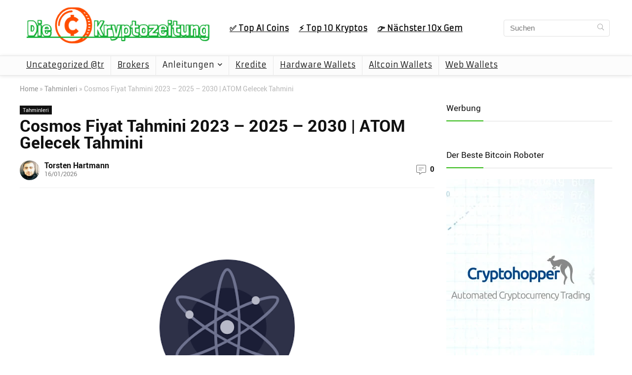

--- FILE ---
content_type: text/html; charset=UTF-8
request_url: https://kryptozeitung.com/tr/cosmos-atom-fiyat-tahmini/
body_size: 32868
content:
<!DOCTYPE html>
<html lang="tr-TR">
<head>
<meta charset="UTF-8" />
<meta name="viewport" content="width=device-width, initial-scale=1.0" />
<!-- feeds & pingback -->
<link rel="profile" href="http://gmpg.org/xfn/11" />
<link rel="pingback" href="https://kryptozeitung.com/xmlrpc.php" />
<meta name='robots' content='index, follow, max-image-preview:large, max-snippet:-1, max-video-preview:-1' />
<link rel="alternate" hreflang="tr" href="https://kryptozeitung.com/tr/cosmos-atom-fiyat-tahmini/" />

	<!-- This site is optimized with the Yoast SEO plugin v25.6 - https://yoast.com/wordpress/plugins/seo/ -->
	<title>Cosmos Tahminleri 2023 - 2025 - 2030 | ATOM gelecekte ne olacak</title>
	<meta name="description" content="2023 ve sonrası için Cosmos fiyat tahmini. ⚡️ Cosmos iyi bir yatırım mı? ⚡️ ATOM geleceği ve potansiyel fiyatı" />
	<link rel="canonical" href="https://kryptozeitung.com/tr/cosmos-atom-fiyat-tahmini/" />
	<meta property="og:locale" content="tr_TR" />
	<meta property="og:type" content="article" />
	<meta property="og:title" content="Cosmos Tahminleri 2023 - 2025 - 2030 | ATOM gelecekte ne olacak" />
	<meta property="og:description" content="2023 ve sonrası için Cosmos fiyat tahmini. ⚡️ Cosmos iyi bir yatırım mı? ⚡️ ATOM geleceği ve potansiyel fiyatı" />
	<meta property="og:url" content="https://kryptozeitung.com/tr/cosmos-atom-fiyat-tahmini/" />
	<meta property="og:site_name" content="Die Kryptozeitung" />
	<meta property="article:author" content="https://www.facebook.com/torsten.hartmann.16100" />
	<meta property="article:published_time" content="2026-01-16T19:51:19+00:00" />
	<meta property="article:modified_time" content="2026-01-16T19:51:27+00:00" />
	<meta property="og:image" content="https://kryptozeitung.com/wp-content/uploads/2021/02/cosmos-1.png" />
	<meta property="og:image:width" content="840" />
	<meta property="og:image:height" content="560" />
	<meta property="og:image:type" content="image/png" />
	<meta name="author" content="Torsten Hartmann" />
	<meta name="twitter:card" content="summary_large_image" />
	<meta name="twitter:creator" content="@https://twitter.com/torstenhartma12" />
	<meta name="twitter:label1" content="Yazan:" />
	<meta name="twitter:data1" content="Torsten Hartmann" />
	<meta name="twitter:label2" content="Tahmini okuma süresi" />
	<meta name="twitter:data2" content="1 dakika" />
	<script type="application/ld+json" class="yoast-schema-graph">{"@context":"https://schema.org","@graph":[{"@type":"Article","@id":"https://kryptozeitung.com/tr/cosmos-atom-fiyat-tahmini/#article","isPartOf":{"@id":"https://kryptozeitung.com/tr/cosmos-atom-fiyat-tahmini/"},"author":{"name":"Torsten Hartmann","@id":"https://kryptozeitung.com/tr/#/schema/person/4994e3d94b006a59357c3fbd87b46a27"},"headline":"Cosmos Fiyat Tahmini 2023 &#8211; 2025 &#8211; 2030 | ATOM Gelecek Tahmini","datePublished":"2026-01-16T19:51:19+00:00","dateModified":"2026-01-16T19:51:27+00:00","mainEntityOfPage":{"@id":"https://kryptozeitung.com/tr/cosmos-atom-fiyat-tahmini/"},"wordCount":221,"commentCount":0,"publisher":{"@id":"https://kryptozeitung.com/tr/#organization"},"image":{"@id":"https://kryptozeitung.com/tr/cosmos-atom-fiyat-tahmini/#primaryimage"},"thumbnailUrl":"https://kryptozeitung.com/wp-content/uploads/2021/02/cosmos-1.png","articleSection":["Tahminleri"],"inLanguage":"tr","potentialAction":[{"@type":"CommentAction","name":"Comment","target":["https://kryptozeitung.com/tr/cosmos-atom-fiyat-tahmini/#respond"]}]},{"@type":"WebPage","@id":"https://kryptozeitung.com/tr/cosmos-atom-fiyat-tahmini/","url":"https://kryptozeitung.com/tr/cosmos-atom-fiyat-tahmini/","name":"Cosmos Tahminleri 2023 - 2025 - 2030 | ATOM gelecekte ne olacak","isPartOf":{"@id":"https://kryptozeitung.com/tr/#website"},"primaryImageOfPage":{"@id":"https://kryptozeitung.com/tr/cosmos-atom-fiyat-tahmini/#primaryimage"},"image":{"@id":"https://kryptozeitung.com/tr/cosmos-atom-fiyat-tahmini/#primaryimage"},"thumbnailUrl":"https://kryptozeitung.com/wp-content/uploads/2021/02/cosmos-1.png","datePublished":"2026-01-16T19:51:19+00:00","dateModified":"2026-01-16T19:51:27+00:00","description":"2023 ve sonrası için Cosmos fiyat tahmini. ⚡️ Cosmos iyi bir yatırım mı? ⚡️ ATOM geleceği ve potansiyel fiyatı","breadcrumb":{"@id":"https://kryptozeitung.com/tr/cosmos-atom-fiyat-tahmini/#breadcrumb"},"inLanguage":"tr","potentialAction":[{"@type":"ReadAction","target":["https://kryptozeitung.com/tr/cosmos-atom-fiyat-tahmini/"]}]},{"@type":"ImageObject","inLanguage":"tr","@id":"https://kryptozeitung.com/tr/cosmos-atom-fiyat-tahmini/#primaryimage","url":"https://kryptozeitung.com/wp-content/uploads/2021/02/cosmos-1.png","contentUrl":"https://kryptozeitung.com/wp-content/uploads/2021/02/cosmos-1.png","width":840,"height":560},{"@type":"BreadcrumbList","@id":"https://kryptozeitung.com/tr/cosmos-atom-fiyat-tahmini/#breadcrumb","itemListElement":[{"@type":"ListItem","position":1,"name":"Home","item":"https://kryptozeitung.com/tr/"},{"@type":"ListItem","position":2,"name":"Cosmos Fiyat Tahmini 2023 &#8211; 2025 &#8211; 2030 | ATOM Gelecek Tahmini"}]},{"@type":"WebSite","@id":"https://kryptozeitung.com/tr/#website","url":"https://kryptozeitung.com/tr/","name":"Die Kryptozeitung","description":"Kryptowährung Magazin - Alles über Kryptowährungen","publisher":{"@id":"https://kryptozeitung.com/tr/#organization"},"potentialAction":[{"@type":"SearchAction","target":{"@type":"EntryPoint","urlTemplate":"https://kryptozeitung.com/tr/?s={search_term_string}"},"query-input":{"@type":"PropertyValueSpecification","valueRequired":true,"valueName":"search_term_string"}}],"inLanguage":"tr"},{"@type":"Organization","@id":"https://kryptozeitung.com/tr/#organization","name":"Die Kryptozeitung","url":"https://kryptozeitung.com/tr/","logo":{"@type":"ImageObject","inLanguage":"tr","@id":"https://kryptozeitung.com/tr/#/schema/logo/image/","url":"https://kryptozeitung.com/wp-content/uploads/2020/01/LogoMakr_0SpMQg.png","contentUrl":"https://kryptozeitung.com/wp-content/uploads/2020/01/LogoMakr_0SpMQg.png","width":400,"height":83,"caption":"Die Kryptozeitung"},"image":{"@id":"https://kryptozeitung.com/tr/#/schema/logo/image/"}},{"@type":"Person","@id":"https://kryptozeitung.com/tr/#/schema/person/4994e3d94b006a59357c3fbd87b46a27","name":"Torsten Hartmann","image":{"@type":"ImageObject","inLanguage":"tr","@id":"https://kryptozeitung.com/tr/#/schema/person/image/","url":"https://secure.gravatar.com/avatar/57332d998a0f89aab993b3d700b91ca4?s=96&d=mm&r=g","contentUrl":"https://secure.gravatar.com/avatar/57332d998a0f89aab993b3d700b91ca4?s=96&d=mm&r=g","caption":"Torsten Hartmann"},"description":"Torsten ist ein Kryptowährungsjournalist und Copy-editor mit Sitz in USA. Er ist ein begeisterter Fan von Ethereum, ERC-20-Token und Smart Contracts im Allgemeinen.","sameAs":["https://www.facebook.com/torsten.hartmann.16100","https://x.com/https://twitter.com/torstenhartma12"],"url":"https://kryptozeitung.com/tr/author/torsten/"}]}</script>
	<!-- / Yoast SEO plugin. -->


<link rel='dns-prefetch' href='//fonts.googleapis.com' />
<link rel="alternate" type="application/rss+xml" title="Die Kryptozeitung &raquo; akışı" href="https://kryptozeitung.com/tr/feed/" />
<link rel="alternate" type="application/rss+xml" title="Die Kryptozeitung &raquo; yorum akışı" href="https://kryptozeitung.com/tr/comments/feed/" />
<link rel="alternate" type="application/rss+xml" title="Die Kryptozeitung &raquo; Cosmos Fiyat Tahmini 2023 &#8211; 2025 &#8211; 2030 | ATOM Gelecek Tahmini yorum akışı" href="https://kryptozeitung.com/tr/cosmos-atom-fiyat-tahmini/feed/" />
<link rel='stylesheet' id='wp-block-library-css' href='https://kryptozeitung.com/wp-includes/css/dist/block-library/style.min.css' type='text/css' media='all' />
<link rel='stylesheet' id='magnific-popup-css' href='https://kryptozeitung.com/wp-content/plugins/gutentor/assets/library/magnific-popup/magnific-popup.min.css' type='text/css' media='all' />
<link rel='stylesheet' id='slick-css' href='https://kryptozeitung.com/wp-content/plugins/gutentor/assets/library/slick/slick.min.css' type='text/css' media='all' />
<link rel='stylesheet' id='fontawesome-css' href='https://kryptozeitung.com/wp-content/plugins/gutentor/assets/library/fontawesome/css/all.min.css' type='text/css' media='all' />
<link rel='stylesheet' id='wpness-grid-css' href='https://kryptozeitung.com/wp-content/plugins/gutentor/assets/library/wpness-grid/wpness-grid.css' type='text/css' media='all' />
<link rel='stylesheet' id='animate-css' href='https://kryptozeitung.com/wp-content/plugins/gutentor/assets/library/animatecss/animate.min.css' type='text/css' media='all' />
<link rel='stylesheet' id='wp-components-css' href='https://kryptozeitung.com/wp-includes/css/dist/components/style.min.css' type='text/css' media='all' />
<link rel='stylesheet' id='wp-preferences-css' href='https://kryptozeitung.com/wp-includes/css/dist/preferences/style.min.css' type='text/css' media='all' />
<link rel='stylesheet' id='wp-block-editor-css' href='https://kryptozeitung.com/wp-includes/css/dist/block-editor/style.min.css' type='text/css' media='all' />
<link rel='stylesheet' id='wp-reusable-blocks-css' href='https://kryptozeitung.com/wp-includes/css/dist/reusable-blocks/style.min.css' type='text/css' media='all' />
<link rel='stylesheet' id='wp-patterns-css' href='https://kryptozeitung.com/wp-includes/css/dist/patterns/style.min.css' type='text/css' media='all' />
<link rel='stylesheet' id='wp-editor-css' href='https://kryptozeitung.com/wp-includes/css/dist/editor/style.min.css' type='text/css' media='all' />
<link rel='stylesheet' id='gutentor-css' href='https://kryptozeitung.com/wp-content/plugins/gutentor/dist/blocks.style.build.css' type='text/css' media='all' />
<link rel='stylesheet' id='rhcoreblock_halfbackground-css' href='https://kryptozeitung.com/wp-content/plugins/rehub-framework/gutenberg/assets/css/coreblock_halfbackground.css' type='text/css' media='all' />
<link rel='stylesheet' id='rhcoreblock_image150-css' href='https://kryptozeitung.com/wp-content/plugins/rehub-framework/gutenberg/assets/css/coreblock_image150.css' type='text/css' media='all' />
<link rel='stylesheet' id='rhcoreblock_image180-css' href='https://kryptozeitung.com/wp-content/plugins/rehub-framework/gutenberg/assets/css/coreblock_image180.css' type='text/css' media='all' />
<link rel='stylesheet' id='rhcoreblock_image230-css' href='https://kryptozeitung.com/wp-content/plugins/rehub-framework/gutenberg/assets/css/coreblock_image230.css' type='text/css' media='all' />
<link rel='stylesheet' id='rhcoreblock_image350-css' href='https://kryptozeitung.com/wp-content/plugins/rehub-framework/gutenberg/assets/css/coreblock_image350.css' type='text/css' media='all' />
<link rel='stylesheet' id='rhcoreblock_borderquery-css' href='https://kryptozeitung.com/wp-content/plugins/rehub-framework/gutenberg/assets/css/coreblock_borderquery.css' type='text/css' media='all' />
<link rel='stylesheet' id='rhcoreblock_bordernopaddquery-css' href='https://kryptozeitung.com/wp-content/plugins/rehub-framework/gutenberg/assets/css/coreblock_bordernopaddquery.css' type='text/css' media='all' />
<link rel='stylesheet' id='rhcoreblock_borderpaddradius-css' href='https://kryptozeitung.com/wp-content/plugins/rehub-framework/gutenberg/assets/css/coreblock_borderpaddradius.css' type='text/css' media='all' />
<link rel='stylesheet' id='rhcoreblock_smartscrollposts-css' href='https://kryptozeitung.com/wp-content/plugins/rehub-framework/gutenberg/assets/css/coreblock_smartscrollposts.css' type='text/css' media='all' />
<link rel='stylesheet' id='rhcoreblock_shadow1-css' href='https://kryptozeitung.com/wp-content/plugins/rehub-framework/gutenberg/assets/css/coreblock_shadow1.css' type='text/css' media='all' />
<link rel='stylesheet' id='rhcoreblock_shadow2-css' href='https://kryptozeitung.com/wp-content/plugins/rehub-framework/gutenberg/assets/css/coreblock_shadow2.css' type='text/css' media='all' />
<link rel='stylesheet' id='rhcoreblock_shadow3-css' href='https://kryptozeitung.com/wp-content/plugins/rehub-framework/gutenberg/assets/css/coreblock_shadow3.css' type='text/css' media='all' />
<style id='global-styles-inline-css' type='text/css'>
:root{--wp--preset--aspect-ratio--square: 1;--wp--preset--aspect-ratio--4-3: 4/3;--wp--preset--aspect-ratio--3-4: 3/4;--wp--preset--aspect-ratio--3-2: 3/2;--wp--preset--aspect-ratio--2-3: 2/3;--wp--preset--aspect-ratio--16-9: 16/9;--wp--preset--aspect-ratio--9-16: 9/16;--wp--preset--color--black: #000000;--wp--preset--color--cyan-bluish-gray: #abb8c3;--wp--preset--color--white: #ffffff;--wp--preset--color--pale-pink: #f78da7;--wp--preset--color--vivid-red: #cf2e2e;--wp--preset--color--luminous-vivid-orange: #ff6900;--wp--preset--color--luminous-vivid-amber: #fcb900;--wp--preset--color--light-green-cyan: #7bdcb5;--wp--preset--color--vivid-green-cyan: #00d084;--wp--preset--color--pale-cyan-blue: #8ed1fc;--wp--preset--color--vivid-cyan-blue: #0693e3;--wp--preset--color--vivid-purple: #9b51e0;--wp--preset--color--main: var(--rehub-main-color);--wp--preset--color--secondary: var(--rehub-sec-color);--wp--preset--color--buttonmain: var(--rehub-main-btn-bg);--wp--preset--color--cyan-grey: #abb8c3;--wp--preset--color--orange-light: #fcb900;--wp--preset--color--red: #cf2e2e;--wp--preset--color--red-bright: #f04057;--wp--preset--color--vivid-green: #00d084;--wp--preset--color--orange: #ff6900;--wp--preset--color--blue: #0693e3;--wp--preset--gradient--vivid-cyan-blue-to-vivid-purple: linear-gradient(135deg,rgba(6,147,227,1) 0%,rgb(155,81,224) 100%);--wp--preset--gradient--light-green-cyan-to-vivid-green-cyan: linear-gradient(135deg,rgb(122,220,180) 0%,rgb(0,208,130) 100%);--wp--preset--gradient--luminous-vivid-amber-to-luminous-vivid-orange: linear-gradient(135deg,rgba(252,185,0,1) 0%,rgba(255,105,0,1) 100%);--wp--preset--gradient--luminous-vivid-orange-to-vivid-red: linear-gradient(135deg,rgba(255,105,0,1) 0%,rgb(207,46,46) 100%);--wp--preset--gradient--very-light-gray-to-cyan-bluish-gray: linear-gradient(135deg,rgb(238,238,238) 0%,rgb(169,184,195) 100%);--wp--preset--gradient--cool-to-warm-spectrum: linear-gradient(135deg,rgb(74,234,220) 0%,rgb(151,120,209) 20%,rgb(207,42,186) 40%,rgb(238,44,130) 60%,rgb(251,105,98) 80%,rgb(254,248,76) 100%);--wp--preset--gradient--blush-light-purple: linear-gradient(135deg,rgb(255,206,236) 0%,rgb(152,150,240) 100%);--wp--preset--gradient--blush-bordeaux: linear-gradient(135deg,rgb(254,205,165) 0%,rgb(254,45,45) 50%,rgb(107,0,62) 100%);--wp--preset--gradient--luminous-dusk: linear-gradient(135deg,rgb(255,203,112) 0%,rgb(199,81,192) 50%,rgb(65,88,208) 100%);--wp--preset--gradient--pale-ocean: linear-gradient(135deg,rgb(255,245,203) 0%,rgb(182,227,212) 50%,rgb(51,167,181) 100%);--wp--preset--gradient--electric-grass: linear-gradient(135deg,rgb(202,248,128) 0%,rgb(113,206,126) 100%);--wp--preset--gradient--midnight: linear-gradient(135deg,rgb(2,3,129) 0%,rgb(40,116,252) 100%);--wp--preset--font-size--small: 13px;--wp--preset--font-size--medium: 20px;--wp--preset--font-size--large: 36px;--wp--preset--font-size--x-large: 42px;--wp--preset--font-family--system-font: -apple-system,BlinkMacSystemFont,"Segoe UI",Roboto,Oxygen-Sans,Ubuntu,Cantarell,"Helvetica Neue",sans-serif;--wp--preset--font-family--rh-nav-font: var(--rehub-nav-font,-apple-system,BlinkMacSystemFont,"Segoe UI",Roboto,Oxygen-Sans,Ubuntu,Cantarell,"Helvetica Neue",sans-serif);--wp--preset--font-family--rh-head-font: var(--rehub-head-font,-apple-system,BlinkMacSystemFont,"Segoe UI",Roboto,Oxygen-Sans,Ubuntu,Cantarell,"Helvetica Neue",sans-serif);--wp--preset--font-family--rh-btn-font: var(--rehub-btn-font,-apple-system,BlinkMacSystemFont,"Segoe UI",Roboto,Oxygen-Sans,Ubuntu,Cantarell,"Helvetica Neue",sans-serif);--wp--preset--font-family--rh-body-font: var(--rehub-body-font,-apple-system,BlinkMacSystemFont,"Segoe UI",Roboto,Oxygen-Sans,Ubuntu,Cantarell,"Helvetica Neue",sans-serif);--wp--preset--spacing--20: 0.44rem;--wp--preset--spacing--30: 0.67rem;--wp--preset--spacing--40: 1rem;--wp--preset--spacing--50: 1.5rem;--wp--preset--spacing--60: 2.25rem;--wp--preset--spacing--70: 3.38rem;--wp--preset--spacing--80: 5.06rem;--wp--preset--shadow--natural: 6px 6px 9px rgba(0, 0, 0, 0.2);--wp--preset--shadow--deep: 12px 12px 50px rgba(0, 0, 0, 0.4);--wp--preset--shadow--sharp: 6px 6px 0px rgba(0, 0, 0, 0.2);--wp--preset--shadow--outlined: 6px 6px 0px -3px rgba(255, 255, 255, 1), 6px 6px rgba(0, 0, 0, 1);--wp--preset--shadow--crisp: 6px 6px 0px rgba(0, 0, 0, 1);}:root { --wp--style--global--content-size: 760px;--wp--style--global--wide-size: 900px; }:where(body) { margin: 0; }.wp-site-blocks > .alignleft { float: left; margin-right: 2em; }.wp-site-blocks > .alignright { float: right; margin-left: 2em; }.wp-site-blocks > .aligncenter { justify-content: center; margin-left: auto; margin-right: auto; }:where(.is-layout-flex){gap: 0.5em;}:where(.is-layout-grid){gap: 0.5em;}.is-layout-flow > .alignleft{float: left;margin-inline-start: 0;margin-inline-end: 2em;}.is-layout-flow > .alignright{float: right;margin-inline-start: 2em;margin-inline-end: 0;}.is-layout-flow > .aligncenter{margin-left: auto !important;margin-right: auto !important;}.is-layout-constrained > .alignleft{float: left;margin-inline-start: 0;margin-inline-end: 2em;}.is-layout-constrained > .alignright{float: right;margin-inline-start: 2em;margin-inline-end: 0;}.is-layout-constrained > .aligncenter{margin-left: auto !important;margin-right: auto !important;}.is-layout-constrained > :where(:not(.alignleft):not(.alignright):not(.alignfull)){max-width: var(--wp--style--global--content-size);margin-left: auto !important;margin-right: auto !important;}.is-layout-constrained > .alignwide{max-width: var(--wp--style--global--wide-size);}body .is-layout-flex{display: flex;}.is-layout-flex{flex-wrap: wrap;align-items: center;}.is-layout-flex > :is(*, div){margin: 0;}body .is-layout-grid{display: grid;}.is-layout-grid > :is(*, div){margin: 0;}:root :where(body){padding-top: 0px;padding-right: 0px;padding-bottom: 0px;padding-left: 0px;}a:where(:not(.wp-element-button)){text-decoration: none;}h1{font-size: 29px;line-height: 34px;margin-top: 10px;margin-bottom: 31px;}h2{font-size: 25px;line-height: 31px;margin-top: 10px;margin-bottom: 31px;}h3{font-size: 20px;line-height: 28px;margin-top: 10px;margin-bottom: 25px;}h4{font-size: 18px;line-height: 24px;margin-top: 10px;margin-bottom: 18px;}h5{font-size: 16px;line-height: 20px;margin-top: 10px;margin-bottom: 15px;}h6{font-size: 14px;line-height: 20px;margin-top: 0px;margin-bottom: 10px;}:root :where(.wp-element-button, .wp-block-button__link){background-color: #32373c;border-width: 0;color: #fff;font-family: inherit;font-size: inherit;line-height: inherit;padding: calc(0.667em + 2px) calc(1.333em + 2px);text-decoration: none;}.has-black-color{color: var(--wp--preset--color--black) !important;}.has-cyan-bluish-gray-color{color: var(--wp--preset--color--cyan-bluish-gray) !important;}.has-white-color{color: var(--wp--preset--color--white) !important;}.has-pale-pink-color{color: var(--wp--preset--color--pale-pink) !important;}.has-vivid-red-color{color: var(--wp--preset--color--vivid-red) !important;}.has-luminous-vivid-orange-color{color: var(--wp--preset--color--luminous-vivid-orange) !important;}.has-luminous-vivid-amber-color{color: var(--wp--preset--color--luminous-vivid-amber) !important;}.has-light-green-cyan-color{color: var(--wp--preset--color--light-green-cyan) !important;}.has-vivid-green-cyan-color{color: var(--wp--preset--color--vivid-green-cyan) !important;}.has-pale-cyan-blue-color{color: var(--wp--preset--color--pale-cyan-blue) !important;}.has-vivid-cyan-blue-color{color: var(--wp--preset--color--vivid-cyan-blue) !important;}.has-vivid-purple-color{color: var(--wp--preset--color--vivid-purple) !important;}.has-main-color{color: var(--wp--preset--color--main) !important;}.has-secondary-color{color: var(--wp--preset--color--secondary) !important;}.has-buttonmain-color{color: var(--wp--preset--color--buttonmain) !important;}.has-cyan-grey-color{color: var(--wp--preset--color--cyan-grey) !important;}.has-orange-light-color{color: var(--wp--preset--color--orange-light) !important;}.has-red-color{color: var(--wp--preset--color--red) !important;}.has-red-bright-color{color: var(--wp--preset--color--red-bright) !important;}.has-vivid-green-color{color: var(--wp--preset--color--vivid-green) !important;}.has-orange-color{color: var(--wp--preset--color--orange) !important;}.has-blue-color{color: var(--wp--preset--color--blue) !important;}.has-black-background-color{background-color: var(--wp--preset--color--black) !important;}.has-cyan-bluish-gray-background-color{background-color: var(--wp--preset--color--cyan-bluish-gray) !important;}.has-white-background-color{background-color: var(--wp--preset--color--white) !important;}.has-pale-pink-background-color{background-color: var(--wp--preset--color--pale-pink) !important;}.has-vivid-red-background-color{background-color: var(--wp--preset--color--vivid-red) !important;}.has-luminous-vivid-orange-background-color{background-color: var(--wp--preset--color--luminous-vivid-orange) !important;}.has-luminous-vivid-amber-background-color{background-color: var(--wp--preset--color--luminous-vivid-amber) !important;}.has-light-green-cyan-background-color{background-color: var(--wp--preset--color--light-green-cyan) !important;}.has-vivid-green-cyan-background-color{background-color: var(--wp--preset--color--vivid-green-cyan) !important;}.has-pale-cyan-blue-background-color{background-color: var(--wp--preset--color--pale-cyan-blue) !important;}.has-vivid-cyan-blue-background-color{background-color: var(--wp--preset--color--vivid-cyan-blue) !important;}.has-vivid-purple-background-color{background-color: var(--wp--preset--color--vivid-purple) !important;}.has-main-background-color{background-color: var(--wp--preset--color--main) !important;}.has-secondary-background-color{background-color: var(--wp--preset--color--secondary) !important;}.has-buttonmain-background-color{background-color: var(--wp--preset--color--buttonmain) !important;}.has-cyan-grey-background-color{background-color: var(--wp--preset--color--cyan-grey) !important;}.has-orange-light-background-color{background-color: var(--wp--preset--color--orange-light) !important;}.has-red-background-color{background-color: var(--wp--preset--color--red) !important;}.has-red-bright-background-color{background-color: var(--wp--preset--color--red-bright) !important;}.has-vivid-green-background-color{background-color: var(--wp--preset--color--vivid-green) !important;}.has-orange-background-color{background-color: var(--wp--preset--color--orange) !important;}.has-blue-background-color{background-color: var(--wp--preset--color--blue) !important;}.has-black-border-color{border-color: var(--wp--preset--color--black) !important;}.has-cyan-bluish-gray-border-color{border-color: var(--wp--preset--color--cyan-bluish-gray) !important;}.has-white-border-color{border-color: var(--wp--preset--color--white) !important;}.has-pale-pink-border-color{border-color: var(--wp--preset--color--pale-pink) !important;}.has-vivid-red-border-color{border-color: var(--wp--preset--color--vivid-red) !important;}.has-luminous-vivid-orange-border-color{border-color: var(--wp--preset--color--luminous-vivid-orange) !important;}.has-luminous-vivid-amber-border-color{border-color: var(--wp--preset--color--luminous-vivid-amber) !important;}.has-light-green-cyan-border-color{border-color: var(--wp--preset--color--light-green-cyan) !important;}.has-vivid-green-cyan-border-color{border-color: var(--wp--preset--color--vivid-green-cyan) !important;}.has-pale-cyan-blue-border-color{border-color: var(--wp--preset--color--pale-cyan-blue) !important;}.has-vivid-cyan-blue-border-color{border-color: var(--wp--preset--color--vivid-cyan-blue) !important;}.has-vivid-purple-border-color{border-color: var(--wp--preset--color--vivid-purple) !important;}.has-main-border-color{border-color: var(--wp--preset--color--main) !important;}.has-secondary-border-color{border-color: var(--wp--preset--color--secondary) !important;}.has-buttonmain-border-color{border-color: var(--wp--preset--color--buttonmain) !important;}.has-cyan-grey-border-color{border-color: var(--wp--preset--color--cyan-grey) !important;}.has-orange-light-border-color{border-color: var(--wp--preset--color--orange-light) !important;}.has-red-border-color{border-color: var(--wp--preset--color--red) !important;}.has-red-bright-border-color{border-color: var(--wp--preset--color--red-bright) !important;}.has-vivid-green-border-color{border-color: var(--wp--preset--color--vivid-green) !important;}.has-orange-border-color{border-color: var(--wp--preset--color--orange) !important;}.has-blue-border-color{border-color: var(--wp--preset--color--blue) !important;}.has-vivid-cyan-blue-to-vivid-purple-gradient-background{background: var(--wp--preset--gradient--vivid-cyan-blue-to-vivid-purple) !important;}.has-light-green-cyan-to-vivid-green-cyan-gradient-background{background: var(--wp--preset--gradient--light-green-cyan-to-vivid-green-cyan) !important;}.has-luminous-vivid-amber-to-luminous-vivid-orange-gradient-background{background: var(--wp--preset--gradient--luminous-vivid-amber-to-luminous-vivid-orange) !important;}.has-luminous-vivid-orange-to-vivid-red-gradient-background{background: var(--wp--preset--gradient--luminous-vivid-orange-to-vivid-red) !important;}.has-very-light-gray-to-cyan-bluish-gray-gradient-background{background: var(--wp--preset--gradient--very-light-gray-to-cyan-bluish-gray) !important;}.has-cool-to-warm-spectrum-gradient-background{background: var(--wp--preset--gradient--cool-to-warm-spectrum) !important;}.has-blush-light-purple-gradient-background{background: var(--wp--preset--gradient--blush-light-purple) !important;}.has-blush-bordeaux-gradient-background{background: var(--wp--preset--gradient--blush-bordeaux) !important;}.has-luminous-dusk-gradient-background{background: var(--wp--preset--gradient--luminous-dusk) !important;}.has-pale-ocean-gradient-background{background: var(--wp--preset--gradient--pale-ocean) !important;}.has-electric-grass-gradient-background{background: var(--wp--preset--gradient--electric-grass) !important;}.has-midnight-gradient-background{background: var(--wp--preset--gradient--midnight) !important;}.has-small-font-size{font-size: var(--wp--preset--font-size--small) !important;}.has-medium-font-size{font-size: var(--wp--preset--font-size--medium) !important;}.has-large-font-size{font-size: var(--wp--preset--font-size--large) !important;}.has-x-large-font-size{font-size: var(--wp--preset--font-size--x-large) !important;}.has-system-font-font-family{font-family: var(--wp--preset--font-family--system-font) !important;}.has-rh-nav-font-font-family{font-family: var(--wp--preset--font-family--rh-nav-font) !important;}.has-rh-head-font-font-family{font-family: var(--wp--preset--font-family--rh-head-font) !important;}.has-rh-btn-font-font-family{font-family: var(--wp--preset--font-family--rh-btn-font) !important;}.has-rh-body-font-font-family{font-family: var(--wp--preset--font-family--rh-body-font) !important;}
:where(.wp-block-post-template.is-layout-flex){gap: 1.25em;}:where(.wp-block-post-template.is-layout-grid){gap: 1.25em;}
:where(.wp-block-columns.is-layout-flex){gap: 2em;}:where(.wp-block-columns.is-layout-grid){gap: 2em;}
:root :where(.wp-block-pullquote){font-size: 1.5em;line-height: 1.6;}
:root :where(.wp-block-post-title){margin-top: 4px;margin-right: 0;margin-bottom: 15px;margin-left: 0;}
:root :where(.wp-block-image){margin-top: 0px;margin-bottom: 31px;}
:root :where(.wp-block-media-text){margin-top: 0px;margin-bottom: 31px;}
:root :where(.wp-block-post-content){font-size: 16px;line-height: 28px;}
</style>
<link rel='stylesheet' id='wpml-blocks-css' href='https://kryptozeitung.com/wp-content/plugins/sitepress-multilingual-cms/dist/css/blocks/styles.css' type='text/css' media='all' />
<link rel='stylesheet' id='dashicons-css' href='https://kryptozeitung.com/wp-includes/css/dashicons.min.css' type='text/css' media='all' />
<link rel='stylesheet' id='admin-bar-css' href='https://kryptozeitung.com/wp-includes/css/admin-bar.min.css' type='text/css' media='all' />
<style id='admin-bar-inline-css' type='text/css'>

    /* Hide CanvasJS credits for P404 charts specifically */
    #p404RedirectChart .canvasjs-chart-credit {
        display: none !important;
    }
    
    #p404RedirectChart canvas {
        border-radius: 6px;
    }

    .p404-redirect-adminbar-weekly-title {
        font-weight: bold;
        font-size: 14px;
        color: #fff;
        margin-bottom: 6px;
    }

    #wpadminbar #wp-admin-bar-p404_free_top_button .ab-icon:before {
        content: "\f103";
        color: #dc3545;
        top: 3px;
    }
    
    #wp-admin-bar-p404_free_top_button .ab-item {
        min-width: 80px !important;
        padding: 0px !important;
    }
    
    /* Ensure proper positioning and z-index for P404 dropdown */
    .p404-redirect-adminbar-dropdown-wrap { 
        min-width: 0; 
        padding: 0;
        position: static !important;
    }
    
    #wpadminbar #wp-admin-bar-p404_free_top_button_dropdown {
        position: static !important;
    }
    
    #wpadminbar #wp-admin-bar-p404_free_top_button_dropdown .ab-item {
        padding: 0 !important;
        margin: 0 !important;
    }
    
    .p404-redirect-dropdown-container {
        min-width: 340px;
        padding: 18px 18px 12px 18px;
        background: #23282d !important;
        color: #fff;
        border-radius: 12px;
        box-shadow: 0 8px 32px rgba(0,0,0,0.25);
        margin-top: 10px;
        position: relative !important;
        z-index: 999999 !important;
        display: block !important;
        border: 1px solid #444;
    }
    
    /* Ensure P404 dropdown appears on hover */
    #wpadminbar #wp-admin-bar-p404_free_top_button .p404-redirect-dropdown-container { 
        display: none !important;
    }
    
    #wpadminbar #wp-admin-bar-p404_free_top_button:hover .p404-redirect-dropdown-container { 
        display: block !important;
    }
    
    #wpadminbar #wp-admin-bar-p404_free_top_button:hover #wp-admin-bar-p404_free_top_button_dropdown .p404-redirect-dropdown-container {
        display: block !important;
    }
    
    .p404-redirect-card {
        background: #2c3338;
        border-radius: 8px;
        padding: 18px 18px 12px 18px;
        box-shadow: 0 2px 8px rgba(0,0,0,0.07);
        display: flex;
        flex-direction: column;
        align-items: flex-start;
        border: 1px solid #444;
    }
    
    .p404-redirect-btn {
        display: inline-block;
        background: #dc3545;
        color: #fff !important;
        font-weight: bold;
        padding: 5px 22px;
        border-radius: 8px;
        text-decoration: none;
        font-size: 17px;
        transition: background 0.2s, box-shadow 0.2s;
        margin-top: 8px;
        box-shadow: 0 2px 8px rgba(220,53,69,0.15);
        text-align: center;
        line-height: 1.6;
    }
    
    .p404-redirect-btn:hover {
        background: #c82333;
        color: #fff !important;
        box-shadow: 0 4px 16px rgba(220,53,69,0.25);
    }
    
    /* Prevent conflicts with other admin bar dropdowns */
    #wpadminbar .ab-top-menu > li:hover > .ab-item,
    #wpadminbar .ab-top-menu > li.hover > .ab-item {
        z-index: auto;
    }
    
    #wpadminbar #wp-admin-bar-p404_free_top_button:hover > .ab-item {
        z-index: 999998 !important;
    }
    
</style>
<link rel='stylesheet' id='Armata-css' href='//fonts.googleapis.com/css?family=Armata&#038;subset=latin&#038;ver=6.6.1' type='text/css' media='all' />
<link rel='stylesheet' id='wpml-legacy-horizontal-list-0-css' href='https://kryptozeitung.com/wp-content/plugins/sitepress-multilingual-cms/templates/language-switchers/legacy-list-horizontal/style.min.css' type='text/css' media='all' />
<style id='wpml-legacy-horizontal-list-0-inline-css' type='text/css'>
.wpml-ls-statics-footer a, .wpml-ls-statics-footer .wpml-ls-sub-menu a, .wpml-ls-statics-footer .wpml-ls-sub-menu a:link, .wpml-ls-statics-footer li:not(.wpml-ls-current-language) .wpml-ls-link, .wpml-ls-statics-footer li:not(.wpml-ls-current-language) .wpml-ls-link:link {color:#444444;background-color:#ffffff;}.wpml-ls-statics-footer a, .wpml-ls-statics-footer .wpml-ls-sub-menu a:hover,.wpml-ls-statics-footer .wpml-ls-sub-menu a:focus, .wpml-ls-statics-footer .wpml-ls-sub-menu a:link:hover, .wpml-ls-statics-footer .wpml-ls-sub-menu a:link:focus {color:#000000;background-color:#eeeeee;}.wpml-ls-statics-footer .wpml-ls-current-language > a {color:#444444;background-color:#ffffff;}.wpml-ls-statics-footer .wpml-ls-current-language:hover>a, .wpml-ls-statics-footer .wpml-ls-current-language>a:focus {color:#000000;background-color:#eeeeee;}
</style>
<link rel='stylesheet' id='ez-toc-css' href='https://kryptozeitung.com/wp-content/plugins/easy-table-of-contents/assets/css/screen.min.css' type='text/css' media='all' />
<style id='ez-toc-inline-css' type='text/css'>
div#ez-toc-container .ez-toc-title {font-size: 120%;}div#ez-toc-container .ez-toc-title {font-weight: 500;}div#ez-toc-container ul li , div#ez-toc-container ul li a {font-size: 95%;}div#ez-toc-container ul li , div#ez-toc-container ul li a {font-weight: 500;}div#ez-toc-container nav ul ul li {font-size: 90%;}.ez-toc-box-title {font-weight: bold; margin-bottom: 10px; text-align: center; text-transform: uppercase; letter-spacing: 1px; color: #666; padding-bottom: 5px;position:absolute;top:-4%;left:5%;background-color: inherit;transition: top 0.3s ease;}.ez-toc-box-title.toc-closed {top:-25%;}
</style>
<style id='spai-fadein-inline-css' type='text/css'>
img[data-spai]{opacity: 0;} div.woocommerce-product-gallery img[data-spai]{opacity: 1;} img[data-spai-egr],img[data-spai-lazy-loaded],img[data-spai-upd] {transition: opacity .5s linear .2s;-webkit-transition: opacity .5s linear .2s;-moz-transition: opacity .5s linear .2s;-o-transition: opacity .5s linear .2s; opacity: 1;}
</style>
<link rel='stylesheet' id='sp-dsgvo_twbs4_grid-css' href='https://kryptozeitung.com/wp-content/plugins/shapepress-dsgvo/public/css/bootstrap-grid.min.css' type='text/css' media='all' />
<link rel='stylesheet' id='sp-dsgvo-css' href='https://kryptozeitung.com/wp-content/plugins/shapepress-dsgvo/public/css/sp-dsgvo-public.min.css' type='text/css' media='all' />
<link rel='stylesheet' id='sp-dsgvo_popup-css' href='https://kryptozeitung.com/wp-content/plugins/shapepress-dsgvo/public/css/sp-dsgvo-popup.min.css' type='text/css' media='all' />
<link rel='stylesheet' id='simplebar-css' href='https://kryptozeitung.com/wp-content/plugins/shapepress-dsgvo/public/css/simplebar.min.css' type='text/css' media='all' />
<link rel='stylesheet' id='rhstyle-css' href='https://kryptozeitung.com/wp-content/themes/rehub-theme/style.css' type='text/css' media='all' />
<link rel='stylesheet' id='rehubicons-css' href='https://kryptozeitung.com/wp-content/themes/rehub-theme/iconstyle.css' type='text/css' media='all' />
<link rel='stylesheet' id='rhajaxsearch-css' href='https://kryptozeitung.com/wp-content/themes/rehub-theme/css/ajaxsearch.css' type='text/css' media='all' />
<link rel='stylesheet' id='rhsingle-css' href='https://kryptozeitung.com/wp-content/themes/rehub-theme/css/single.css' type='text/css' media='all' />
<link rel='stylesheet' id='IMP-css' href='https://kryptozeitung.com/wp-content/plugins/impressionz/style.css' type='text/css' media='all' />
<link rel='stylesheet' id='gutentor-google-fonts-css' href='//fonts.googleapis.com/css?family=Work+Sans%3A800%2C500&#038;ver=6.6.1' type='text/css' media='all' />
<script type="text/javascript" id="qubely_local_script-js-extra">
/* <![CDATA[ */
var qubely_urls = {"plugin":"https:\/\/kryptozeitung.com\/wp-content\/plugins\/qubely\/","ajax":"https:\/\/kryptozeitung.com\/wp-admin\/admin-ajax.php","nonce":"07a6a26bf0","actual_url":"kryptozeitung.com"};
/* ]]> */
</script>
<script type="text/javascript" id="qubely_container_width-js-extra">
/* <![CDATA[ */
var qubely_container_width = {"sm":"540","md":"720","lg":"960","xl":"1140"};
/* ]]> */
</script>
<script type="text/javascript" id="wpo_min-header-0-js-extra">
/* <![CDATA[ */
var wpml_cookies = {"wp-wpml_current_language":{"value":"tr","expires":1,"path":"\/"}};
var wpml_cookies = {"wp-wpml_current_language":{"value":"tr","expires":1,"path":"\/"}};
/* ]]> */
</script>
<script type="text/javascript" src="https://kryptozeitung.com/wp-content/cache/wpo-minify/1760667491/assets/wpo-minify-header-51b10669.min.js" id="wpo_min-header-0-js" defer="defer" data-wp-strategy="defer"></script>
<script type="text/javascript" id="wpo_min-header-1-js-extra">
/* <![CDATA[ */
var spDsgvoGeneralConfig = {"ajaxUrl":"https:\/\/kryptozeitung.com\/wp-admin\/admin-ajax.php","wpJsonUrl":"https:\/\/kryptozeitung.com\/tr\/wp-json\/legalweb\/v1\/","cookieName":"sp_dsgvo_cookie_settings","cookieVersion":"0","cookieLifeTime":"86400","cookieLifeTimeDismiss":"86400","locale":"tr","privacyPolicyPageId":"0","privacyPolicyPageUrl":"https:\/\/kryptozeitung.com\/tr\/cosmos-atom-fiyat-tahmini\/","imprintPageId":"0","imprintPageUrl":"https:\/\/kryptozeitung.com\/tr\/cosmos-atom-fiyat-tahmini\/","showNoticeOnClose":"0","initialDisplayType":"none","allIntegrationSlugs":[],"noticeHideEffect":"none","noticeOnScroll":"","noticeOnScrollOffset":"100","currentPageId":"28651","forceCookieInfo":"0","clientSideBlocking":"0"};
var spDsgvoIntegrationConfig = [];
/* ]]> */
</script>
<script type="text/javascript" src="https://kryptozeitung.com/wp-content/cache/wpo-minify/1760667491/assets/wpo-minify-header-3c072a3a.min.js" id="wpo_min-header-1-js"></script>
<link rel="https://api.w.org/" href="https://kryptozeitung.com/tr/wp-json/" /><link rel="alternate" title="JSON" type="application/json" href="https://kryptozeitung.com/tr/wp-json/wp/v2/posts/28651" /><link rel="EditURI" type="application/rsd+xml" title="RSD" href="https://kryptozeitung.com/xmlrpc.php?rsd" />
<meta name="generator" content="WordPress 6.6.1" />
<link rel='shortlink' href='https://kryptozeitung.com/tr/?p=28651' />
<link rel="alternate" title="oEmbed (JSON)" type="application/json+oembed" href="https://kryptozeitung.com/tr/wp-json/oembed/1.0/embed?url=https%3A%2F%2Fkryptozeitung.com%2Ftr%2Fcosmos-atom-fiyat-tahmini%2F" />
<link rel="alternate" title="oEmbed (XML)" type="text/xml+oembed" href="https://kryptozeitung.com/tr/wp-json/oembed/1.0/embed?url=https%3A%2F%2Fkryptozeitung.com%2Ftr%2Fcosmos-atom-fiyat-tahmini%2F&#038;format=xml" />
<meta name="generator" content="WPML ver:4.6.13 stt:37,4,3,27,40,2,50,53;" />
<link rel="preload" href="https://kryptozeitung.com/wp-content/themes/rehub-theme/fonts/rhicons.woff2?3oibrk" as="font" type="font/woff2" crossorigin="crossorigin"><style type="text/css"> .main-nav{box-shadow:0 1px 8px rgba(0,0,0,0.1),0 0 0 1px rgba(0,0,0,0.03) !important;}nav.top_menu > ul > li > a{font-weight:normal;}.dl-menuwrapper li a,nav.top_menu > ul > li > a,#re_menu_near_logo li,#re_menu_near_logo li{font-family:"Armata",trebuchet ms !important;font-style:normal;}:root{--rehub-nav-font:Armata;}.header_top_wrap{background:none repeat scroll 0 0 #328720!important;}.header-top,.header_top_wrap{border:none !important}.header_top_wrap .user-ava-intop:after,.header-top .top-nav > ul > li > a,.header-top a.cart-contents,.header_top_wrap .icon-search-onclick:before,.header-top .top-social,.header-top .top-social a{color:#328720 !important;}.header-top .top-nav li{border:none !important;} .widget .title:after{border-bottom:2px solid #33ba16;}.rehub-main-color-border,nav.top_menu > ul > li.vertical-menu.border-main-color .sub-menu,.rh-main-bg-hover:hover,.wp-block-quote,ul.def_btn_link_tabs li.active a,.wp-block-pullquote{border-color:#33ba16;}.wpsm_promobox.rehub_promobox{border-left-color:#33ba16!important;}.color_link{color:#33ba16 !important;}.featured_slider:hover .score,.top_chart_controls .controls:hover,article.post .wpsm_toplist_heading:before{border-color:#33ba16;}.btn_more:hover,.tw-pagination .current{border:1px solid #33ba16;color:#fff}.rehub_woo_review .rehub_woo_tabs_menu li.current{border-top:3px solid #33ba16;}.gallery-pics .gp-overlay{box-shadow:0 0 0 4px #33ba16 inset;}.post .rehub_woo_tabs_menu li.current,.woocommerce div.product .woocommerce-tabs ul.tabs li.active{border-top:2px solid #33ba16;}.rething_item a.cat{border-bottom-color:#33ba16}nav.top_menu ul li ul.sub-menu{border-bottom:2px solid #33ba16;}.widget.deal_daywoo,.elementor-widget-wpsm_woofeatured .deal_daywoo{border:3px solid #33ba16;padding:20px;background:#fff;}.deal_daywoo .wpsm-bar-bar{background-color:#33ba16 !important} #buddypress div.item-list-tabs ul li.selected a span,#buddypress div.item-list-tabs ul li.current a span,#buddypress div.item-list-tabs ul li a span,.user-profile-div .user-menu-tab > li.active > a,.user-profile-div .user-menu-tab > li.active > a:focus,.user-profile-div .user-menu-tab > li.active > a:hover,.news_in_thumb:hover a.rh-label-string,.news_out_thumb:hover a.rh-label-string,.col-feat-grid:hover a.rh-label-string,.carousel-style-deal .re_carousel .controls,.re_carousel .controls:hover,.openedprevnext .postNavigation .postnavprev,.postNavigation .postnavprev:hover,.top_chart_pagination a.selected,.flex-control-paging li a.flex-active,.flex-control-paging li a:hover,.btn_more:hover,body .tabs-menu li:hover,body .tabs-menu li.current,.featured_slider:hover .score,#bbp_user_edit_submit,.bbp-topic-pagination a,.bbp-topic-pagination a,.custom-checkbox label.checked:after,.slider_post .caption,ul.postpagination li.active a,ul.postpagination li:hover a,ul.postpagination li a:focus,.top_theme h5 strong,.re_carousel .text:after,#topcontrol:hover,.main_slider .flex-overlay:hover a.read-more,.rehub_chimp #mc_embed_signup input#mc-embedded-subscribe,#rank_1.rank_count,#toplistmenu > ul li:before,.rehub_chimp:before,.wpsm-members > strong:first-child,.r_catbox_btn,.wpcf7 .wpcf7-submit,.wpsm_pretty_hover li:hover,.wpsm_pretty_hover li.current,.rehub-main-color-bg,.togglegreedybtn:after,.rh-bg-hover-color:hover a.rh-label-string,.rh-main-bg-hover:hover,.rh_wrapper_video_playlist .rh_video_currently_playing,.rh_wrapper_video_playlist .rh_video_currently_playing.rh_click_video:hover,.rtmedia-list-item .rtmedia-album-media-count,.tw-pagination .current,.dokan-dashboard .dokan-dash-sidebar ul.dokan-dashboard-menu li.active,.dokan-dashboard .dokan-dash-sidebar ul.dokan-dashboard-menu li:hover,.dokan-dashboard .dokan-dash-sidebar ul.dokan-dashboard-menu li.dokan-common-links a:hover,#ywqa-submit-question,.woocommerce .widget_price_filter .ui-slider .ui-slider-range,.rh-hov-bor-line > a:after,nav.top_menu > ul:not(.off-canvas) > li > a:after,.rh-border-line:after,.wpsm-table.wpsm-table-main-color table tr th,.rh-hov-bg-main-slide:before,.rh-hov-bg-main-slidecol .col_item:before,.mvx-tablink.active::before{background:#33ba16;}@media (max-width:767px){.postNavigation .postnavprev{background:#33ba16;}}.rh-main-bg-hover:hover,.rh-main-bg-hover:hover .whitehovered,.user-profile-div .user-menu-tab > li.active > a{color:#fff !important} a,.carousel-style-deal .deal-item .priced_block .price_count ins,nav.top_menu ul li.menu-item-has-children ul li.menu-item-has-children > a:before,.top_chart_controls .controls:hover,.flexslider .fa-pulse,.footer-bottom .widget .f_menu li a:hover,.comment_form h3 a,.bbp-body li.bbp-forum-info > a:hover,.bbp-body li.bbp-topic-title > a:hover,#subscription-toggle a:before,#favorite-toggle a:before,.aff_offer_links .aff_name a,.rh-deal-price,.commentlist .comment-content small a,.related_articles .title_cat_related a,article em.emph,.campare_table table.one td strong.red,.sidebar .tabs-item .detail p a,.footer-bottom .widget .title span,footer p a,.welcome-frase strong,article.post .wpsm_toplist_heading:before,.post a.color_link,.categoriesbox:hover h3 a:after,.bbp-body li.bbp-forum-info > a,.bbp-body li.bbp-topic-title > a,.widget .title i,.woocommerce-MyAccount-navigation ul li.is-active a,.category-vendormenu li.current a,.deal_daywoo .title,.rehub-main-color,.wpsm_pretty_colored ul li.current a,.wpsm_pretty_colored ul li.current,.rh-heading-hover-color:hover h2 a,.rh-heading-hover-color:hover h3 a,.rh-heading-hover-color:hover h4 a,.rh-heading-hover-color:hover h5 a,.rh-heading-hover-color:hover h3,.rh-heading-hover-color:hover h2,.rh-heading-hover-color:hover h4,.rh-heading-hover-color:hover h5,.rh-heading-hover-color:hover .rh-heading-hover-item a,.rh-heading-icon:before,.widget_layered_nav ul li.chosen a:before,.wp-block-quote.is-style-large p,ul.page-numbers li span.current,ul.page-numbers li a:hover,ul.page-numbers li.active a,.page-link > span:not(.page-link-title),blockquote:not(.wp-block-quote) p,span.re_filtersort_btn:hover,span.active.re_filtersort_btn,.deal_daywoo .price,div.sortingloading:after{color:#33ba16;}a{color:#328720;} .page-link > span:not(.page-link-title),.widget.widget_affegg_widget .title,.widget.top_offers .title,.widget.cegg_widget_products .title,header .header_first_style .search form.search-form [type="submit"],header .header_eight_style .search form.search-form [type="submit"],.filter_home_pick span.active,.filter_home_pick span:hover,.filter_product_pick span.active,.filter_product_pick span:hover,.rh_tab_links a.active,.rh_tab_links a:hover,.wcv-navigation ul.menu li.active,.wcv-navigation ul.menu li:hover a,form.search-form [type="submit"],.rehub-sec-color-bg,input#ywqa-submit-question,input#ywqa-send-answer,.woocommerce button.button.alt,.tabsajax span.active.re_filtersort_btn,.wpsm-table.wpsm-table-sec-color table tr th,.rh-slider-arrow,.rh-hov-bg-sec-slide:before,.rh-hov-bg-sec-slidecol .col_item:before{background:#000000 !important;color:#fff !important;outline:0}.widget.widget_affegg_widget .title:after,.widget.top_offers .title:after,.widget.cegg_widget_products .title:after{border-top-color:#000000 !important;}.page-link > span:not(.page-link-title){border:1px solid #000000;}.page-link > span:not(.page-link-title),.header_first_style .search form.search-form [type="submit"] i{color:#fff !important;}.rh_tab_links a.active,.rh_tab_links a:hover,.rehub-sec-color-border,nav.top_menu > ul > li.vertical-menu.border-sec-color > .sub-menu,body .rh-slider-thumbs-item--active{border-color:#000000}.rh_wrapper_video_playlist .rh_video_currently_playing,.rh_wrapper_video_playlist .rh_video_currently_playing.rh_click_video:hover{background-color:#000000;box-shadow:1200px 0 0 #000000 inset;}.rehub-sec-color{color:#000000} form.search-form input[type="text"]{border-radius:4px}.news .priced_block .price_count,.blog_string .priced_block .price_count,.main_slider .price_count{margin-right:5px}.right_aff .priced_block .btn_offer_block,.right_aff .priced_block .price_count{border-radius:0 !important}form.search-form.product-search-form input[type="text"]{border-radius:4px 0 0 4px;}form.search-form [type="submit"]{border-radius:0 4px 4px 0;}.rtl form.search-form.product-search-form input[type="text"]{border-radius:0 4px 4px 0;}.rtl form.search-form [type="submit"]{border-radius:4px 0 0 4px;}.price_count,.rehub_offer_coupon,#buddypress .dir-search input[type=text],.gmw-form-wrapper input[type=text],.gmw-form-wrapper select,#buddypress a.button,.btn_more,#main_header .wpsm-button,#rh-header-cover-image .wpsm-button,#wcvendor_image_bg .wpsm-button,input[type="text"],textarea,input[type="tel"],input[type="password"],input[type="email"],input[type="url"],input[type="number"],.def_btn,input[type="submit"],input[type="button"],input[type="reset"],.rh_offer_list .offer_thumb .deal_img_wrap,.grid_onsale,.rehub-main-smooth,.re_filter_instore span.re_filtersort_btn:hover,.re_filter_instore span.active.re_filtersort_btn,#buddypress .standard-form input[type=text],#buddypress .standard-form textarea,.blacklabelprice{border-radius:4px}.news-community,.woocommerce .products.grid_woo .product,.rehub_chimp #mc_embed_signup input.email,#mc_embed_signup input#mc-embedded-subscribe,.rh_offer_list,.woo-tax-logo,#buddypress div.item-list-tabs ul li a,#buddypress form#whats-new-form,#buddypress div#invite-list,#buddypress #send-reply div.message-box,.rehub-sec-smooth,.rate-bar-bar,.rate-bar,#wcfm-main-contentainer #wcfm-content,.wcfm_welcomebox_header{border-radius:5px}#rhSplashSearch form.search-form input[type="text"],#rhSplashSearch form.search-form [type="submit"]{border-radius:0 !important} .woocommerce .woo-button-area .masked_coupon,.woocommerce a.woo_loop_btn,.woocommerce .button.checkout,.woocommerce input.button.alt,.woocommerce a.add_to_cart_button:not(.flat-woo-btn),.woocommerce-page a.add_to_cart_button:not(.flat-woo-btn),.woocommerce .single_add_to_cart_button,.woocommerce div.product form.cart .button,.woocommerce .checkout-button.button,.priced_block .btn_offer_block,.priced_block .button,.rh-deal-compact-btn,input.mdf_button,#buddypress input[type="submit"],#buddypress input[type="button"],#buddypress input[type="reset"],#buddypress button.submit,.wpsm-button.rehub_main_btn,.wcv-grid a.button,input.gmw-submit,#ws-plugin--s2member-profile-submit,#rtmedia_create_new_album,input[type="submit"].dokan-btn-theme,a.dokan-btn-theme,.dokan-btn-theme,#wcfm_membership_container a.wcfm_submit_button,.woocommerce button.button,.rehub-main-btn-bg,.woocommerce #payment #place_order,.wc-block-grid__product-add-to-cart.wp-block-button .wp-block-button__link{background:none #de1414 !important;color:#ffffff !important;fill:#ffffff !important;border:none !important;text-decoration:none !important;outline:0;box-shadow:-1px 6px 19px rgba(222,20,20,0.2) !important;border-radius:4px !important;}.rehub-main-btn-bg > a{color:#ffffff !important;}.woocommerce a.woo_loop_btn:hover,.woocommerce .button.checkout:hover,.woocommerce input.button.alt:hover,.woocommerce a.add_to_cart_button:not(.flat-woo-btn):hover,.woocommerce-page a.add_to_cart_button:not(.flat-woo-btn):hover,.woocommerce a.single_add_to_cart_button:hover,.woocommerce-page a.single_add_to_cart_button:hover,.woocommerce div.product form.cart .button:hover,.woocommerce-page div.product form.cart .button:hover,.woocommerce .checkout-button.button:hover,.priced_block .btn_offer_block:hover,.wpsm-button.rehub_main_btn:hover,#buddypress input[type="submit"]:hover,#buddypress input[type="button"]:hover,#buddypress input[type="reset"]:hover,#buddypress button.submit:hover,.small_post .btn:hover,.ap-pro-form-field-wrapper input[type="submit"]:hover,.wcv-grid a.button:hover,#ws-plugin--s2member-profile-submit:hover,.rething_button .btn_more:hover,#wcfm_membership_container a.wcfm_submit_button:hover,.woocommerce #payment #place_order:hover,.woocommerce button.button:hover,.rehub-main-btn-bg:hover,.rehub-main-btn-bg:hover > a,.wc-block-grid__product-add-to-cart.wp-block-button .wp-block-button__link:hover{background:none #de1414 !important;color:#ffffff !important;border-color:transparent;box-shadow:-1px 6px 13px rgba(222,20,20,0.4) !important;}.rehub_offer_coupon:hover{border:1px dashed #de1414;}.rehub_offer_coupon:hover i.far,.rehub_offer_coupon:hover i.fal,.rehub_offer_coupon:hover i.fas{color:#de1414}.re_thing_btn .rehub_offer_coupon.not_masked_coupon:hover{color:#de1414 !important}.woocommerce a.woo_loop_btn:active,.woocommerce .button.checkout:active,.woocommerce .button.alt:active,.woocommerce a.add_to_cart_button:not(.flat-woo-btn):active,.woocommerce-page a.add_to_cart_button:not(.flat-woo-btn):active,.woocommerce a.single_add_to_cart_button:active,.woocommerce-page a.single_add_to_cart_button:active,.woocommerce div.product form.cart .button:active,.woocommerce-page div.product form.cart .button:active,.woocommerce .checkout-button.button:active,.wpsm-button.rehub_main_btn:active,#buddypress input[type="submit"]:active,#buddypress input[type="button"]:active,#buddypress input[type="reset"]:active,#buddypress button.submit:active,.ap-pro-form-field-wrapper input[type="submit"]:active,.wcv-grid a.button:active,#ws-plugin--s2member-profile-submit:active,.woocommerce #payment #place_order:active,input[type="submit"].dokan-btn-theme:active,a.dokan-btn-theme:active,.dokan-btn-theme:active,.woocommerce button.button:active,.rehub-main-btn-bg:active,.wc-block-grid__product-add-to-cart.wp-block-button .wp-block-button__link:active{background:none #de1414 !important;box-shadow:0 1px 0 #999 !important;top:2px;color:#ffffff !important;}.rehub_btn_color,.rehub_chimp_flat #mc_embed_signup input#mc-embedded-subscribe{background-color:#de1414;border:1px solid #de1414;color:#ffffff;text-shadow:none}.rehub_btn_color:hover{color:#ffffff;background-color:#de1414;border:1px solid #de1414;}.rething_button .btn_more{border:1px solid #de1414;color:#de1414;}.rething_button .priced_block.block_btnblock .price_count{color:#de1414;font-weight:normal;}.widget_merchant_list .buttons_col{background-color:#de1414 !important;}.widget_merchant_list .buttons_col a{color:#ffffff !important;}.rehub-svg-btn-fill svg{fill:#de1414;}.rehub-svg-btn-stroke svg{stroke:#de1414;}@media (max-width:767px){#float-panel-woo-area{border-top:1px solid #de1414}}:root{--rehub-main-color:#33ba16;--rehub-sec-color:#000000;--rehub-main-btn-bg:#de1414;--rehub-link-color:#328720;}</style>
<!-- BEGIN Clicky Analytics v2.2.3 Tracking - https://deconf.com/clicky-analytics-dashboard-wordpress/ -->
<script type="text/javascript">
  var clicky_custom = clicky_custom || {};
  clicky_custom.outbound_pattern = ['/go/','/out/'];
</script>

<script async src="//static.getclicky.com/101428873.js"></script>

<!-- END Clicky Analytics v2.2.3 Tracking - https://deconf.com/clicky-analytics-dashboard-wordpress/ -->

<style>
    .sp-dsgvo-blocked-embedding-placeholder
    {
        color: #313334;
                    background: linear-gradient(90deg, #e3ffe7 0%, #d9e7ff 100%);            }

    a.sp-dsgvo-blocked-embedding-button-enable,
    a.sp-dsgvo-blocked-embedding-button-enable:hover,
    a.sp-dsgvo-blocked-embedding-button-enable:active {
        color: #313334;
        border-color: #313334;
        border-width: 2px;
    }

            .wp-embed-aspect-16-9 .sp-dsgvo-blocked-embedding-placeholder,
        .vc_video-aspect-ratio-169 .sp-dsgvo-blocked-embedding-placeholder,
        .elementor-aspect-ratio-169 .sp-dsgvo-blocked-embedding-placeholder{
            margin-top: -56.25%; /*16:9*/
        }

        .wp-embed-aspect-4-3 .sp-dsgvo-blocked-embedding-placeholder,
        .vc_video-aspect-ratio-43 .sp-dsgvo-blocked-embedding-placeholder,
        .elementor-aspect-ratio-43 .sp-dsgvo-blocked-embedding-placeholder{
            margin-top: -75%;
        }

        .wp-embed-aspect-3-2 .sp-dsgvo-blocked-embedding-placeholder,
        .vc_video-aspect-ratio-32 .sp-dsgvo-blocked-embedding-placeholder,
        .elementor-aspect-ratio-32 .sp-dsgvo-blocked-embedding-placeholder{
            margin-top: -66.66%;
        }
    </style>
            <style>
                /* latin */
                @font-face {
                    font-family: 'Roboto';
                    font-style: italic;
                    font-weight: 300;
                    src: local('Roboto Light Italic'),
                    local('Roboto-LightItalic'),
                    url(https://kryptozeitung.com/wp-content/plugins/shapepress-dsgvo/public/css/fonts/roboto/Roboto-LightItalic-webfont.woff) format('woff');
                    font-display: swap;

                }

                /* latin */
                @font-face {
                    font-family: 'Roboto';
                    font-style: italic;
                    font-weight: 400;
                    src: local('Roboto Italic'),
                    local('Roboto-Italic'),
                    url(https://kryptozeitung.com/wp-content/plugins/shapepress-dsgvo/public/css/fonts/roboto/Roboto-Italic-webfont.woff) format('woff');
                    font-display: swap;
                }

                /* latin */
                @font-face {
                    font-family: 'Roboto';
                    font-style: italic;
                    font-weight: 700;
                    src: local('Roboto Bold Italic'),
                    local('Roboto-BoldItalic'),
                    url(https://kryptozeitung.com/wp-content/plugins/shapepress-dsgvo/public/css/fonts/roboto/Roboto-BoldItalic-webfont.woff) format('woff');
                    font-display: swap;
                }

                /* latin */
                @font-face {
                    font-family: 'Roboto';
                    font-style: italic;
                    font-weight: 900;
                    src: local('Roboto Black Italic'),
                    local('Roboto-BlackItalic'),
                    url(https://kryptozeitung.com/wp-content/plugins/shapepress-dsgvo/public/css/fonts/roboto/Roboto-BlackItalic-webfont.woff) format('woff');
                    font-display: swap;
                }

                /* latin */
                @font-face {
                    font-family: 'Roboto';
                    font-style: normal;
                    font-weight: 300;
                    src: local('Roboto Light'),
                    local('Roboto-Light'),
                    url(https://kryptozeitung.com/wp-content/plugins/shapepress-dsgvo/public/css/fonts/roboto/Roboto-Light-webfont.woff) format('woff');
                    font-display: swap;
                }

                /* latin */
                @font-face {
                    font-family: 'Roboto';
                    font-style: normal;
                    font-weight: 400;
                    src: local('Roboto Regular'),
                    local('Roboto-Regular'),
                    url(https://kryptozeitung.com/wp-content/plugins/shapepress-dsgvo/public/css/fonts/roboto/Roboto-Regular-webfont.woff) format('woff');
                    font-display: swap;
                }

                /* latin */
                @font-face {
                    font-family: 'Roboto';
                    font-style: normal;
                    font-weight: 700;
                    src: local('Roboto Bold'),
                    local('Roboto-Bold'),
                    url(https://kryptozeitung.com/wp-content/plugins/shapepress-dsgvo/public/css/fonts/roboto/Roboto-Bold-webfont.woff) format('woff');
                    font-display: swap;
                }

                /* latin */
                @font-face {
                    font-family: 'Roboto';
                    font-style: normal;
                    font-weight: 900;
                    src: local('Roboto Black'),
                    local('Roboto-Black'),
                    url(https://kryptozeitung.com/wp-content/plugins/shapepress-dsgvo/public/css/fonts/roboto/Roboto-Black-webfont.woff) format('woff');
                    font-display: swap;
                }
            </style>
            <style type="text/css">.blue-message {
background: none repeat scroll 0 0 #3399ff;
    color: #ffffff;
    text-shadow: none;
    font-size: 14px;
    line-height: 24px;
    padding: 10px;
}.green-message {
background: none repeat scroll 0 0 #8cc14c;
    color: #ffffff;
    text-shadow: none;
    font-size: 14px;
    line-height: 24px;
    padding: 10px;
}.orange-message {
background: none repeat scroll 0 0 #faa732;
    color: #ffffff;
    text-shadow: none;
    font-size: 14px;
    line-height: 24px;
    padding: 10px;
}.red-message {
background: none repeat scroll 0 0 #da4d31;
    color: #ffffff;
    text-shadow: none;
    font-size: 14px;
    line-height: 24px;
    padding: 10px;
}.grey-message {
background: none repeat scroll 0 0 #53555c;
    color: #ffffff;
    text-shadow: none;
    font-size: 14px;
    line-height: 24px;
    padding: 10px;
}.left-block {
background: none repeat scroll 0 0px, radial-gradient(ellipse at center center, #ffffff 0%, #f2f2f2 100%) repeat scroll 0 0 rgba(0, 0, 0, 0);
    color: #8b8e97;
    padding: 10px;
    margin: 10px;
    float: left;
}.right-block {
background: none repeat scroll 0 0px, radial-gradient(ellipse at center center, #ffffff 0%, #f2f2f2 100%) repeat scroll 0 0 rgba(0, 0, 0, 0);
    color: #8b8e97;
    padding: 10px;
    margin: 10px;
    float: right;
}.blockquotes {
background: none;
    border-left: 5px solid #f1f1f1;
    color: #8B8E97;
    font-size: 14px;
    font-style: italic;
    line-height: 22px;
    padding-left: 15px;
    padding: 10px;
    width: 60%;
    float: left;
}</style><style id="uagb-style-conditional-extension">@media (min-width: 1025px){body .uag-hide-desktop.uagb-google-map__wrap,body .uag-hide-desktop{display:none !important}}@media (min-width: 768px) and (max-width: 1024px){body .uag-hide-tab.uagb-google-map__wrap,body .uag-hide-tab{display:none !important}}@media (max-width: 767px){body .uag-hide-mob.uagb-google-map__wrap,body .uag-hide-mob{display:none !important}}</style><link rel="icon" href="https://cdn.shortpixel.ai/spai/q_lossless+ret_img+to_webp/kryptozeitung.com/wp-content/uploads/2019/08/kryptozeitung.com-2-150x150.png" data-spai-egr="1" sizes="32x32" />
<link rel="icon" href="https://cdn.shortpixel.ai/spai/q_lossless+ret_img+to_webp/kryptozeitung.com/wp-content/uploads/2019/08/kryptozeitung.com-2-270x270.png" data-spai-egr="1" sizes="192x192" />
<link rel="apple-touch-icon" href="https://cdn.shortpixel.ai/spai/q_lossless+ret_img+to_webp/kryptozeitung.com/wp-content/uploads/2019/08/kryptozeitung.com-2-270x270.png" data-spai-egr="1" />
<meta name="msapplication-TileImage" content="https://kryptozeitung.com/wp-content/uploads/2019/08/kryptozeitung.com-2-270x270.png" />
<style type="text/css"></style>		<style type="text/css" id="wp-custom-css">
			.table1 {
  border: 3px solid #33ba16; !important;
  border-collapse: collapse;
	border-radius:16px;
}
.table1 td, .table1 th {
   border: 1px solid #999; !important;
}

.table1 { box-shadow: 8px 8px 5px #999; }

hr.new1 {
  border-top: 5px solid #33ba16;
}

hr.new2 {
  border-top: 2px solid #33ba16;
}
		</style>
		<link rel="preload" href="/wp-content/plugins/easy-table-of-contents/vendor/icomoon/fonts/ez-toc-icomoon.woff2" as="font" type="font/woff2" crossorigin>

<link rel="preload" href="https://kryptozeitung.com/wp-content/plugins/shapepress-dsgvo/public/css/fonts/roboto/Roboto-Bold-webfont.woff" as="font" type="font/woff" crossorigin>


<link rel="preload" href="https://kryptozeitung.com/wp-content/plugins/shapepress-dsgvo/public/css/fonts/roboto/Roboto-Regular-webfont.woff" as="font" type="font/woff" crossorigin>


<link rel="preload" href="https://kryptozeitung.com/wp-content/themes/gridlove/assets/fonts/fontawesome-webfont.woff2?v=4.7.0" as="font" type="font/woff2" crossorigin>


<link rel="preload" href="https://kryptozeitung.com/wp-content/plugins/meks-easy-social-share/assets/fonts/socicon.woff" as="font" type="font/woff" crossorigin>


<link rel="preload" href="https://kryptozeitung.com/wp-content/plugins/so-widgets-bundle/icons/ionicons/font/ionicons.ttf?v=2.0.0" as="font" type="font/ionicons.ttf" crossorigin>


<link href="https://cdn.shortpixel.ai" rel="preconnect" crossorigin></head>
<body class="post-template-default single single-post postid-28651 single-format-standard wp-custom-logo wp-embed-responsive gutentor-active qubely qubely-frontend noinnerpadding">
	               
<!-- Outer Start -->
<div class="rh-outer-wrap">
    <div id="top_ankor"></div>
    <!-- HEADER -->
            <header id="main_header" class="white_style width-100p position-relative">
            <div class="header_wrap">
                                                                                    <!-- Logo section -->
<div class="logo_section_wrap hideontablet">
    <div class="rh-container">
        <div class="logo-section rh-flex-center-align tabletblockdisplay header_six_style clearfix">
            <div class="logo">
          		          			<a href="https://kryptozeitung.com/tr/" class="logo_image"><img src="[data-uri]" data-spai="1" alt="Die Kryptozeitung" height="" width="" /></a>
          		       
            </div>                       
                                                <div id="re_menu_near_logo" class="hideontablet flowhidden floatleft">
                        <style scoped>
              #re_menu_near_logo > ul > li{float: left; font-size:16px; margin: 0 10px; line-height: 34px; font-weight: bold;}
              #re_menu_near_logo > ul > li i{margin: 0 6px 0 0}
              #re_menu_near_logo > ul > li a{color: #111}
            </style>                        <ul id="menu-cta-buttons" class="menu"><li id="menu-item-7693" class="menu-item menu-item-type-custom menu-item-object-custom menu-item-7693"><a href="https://kryptozeitung.com/go/ll_button2/">✅ Top AI Coins</a></li>
<li id="menu-item-7694" class="menu-item menu-item-type-custom menu-item-object-custom menu-item-7694"><a href="https://kryptozeitung.com/heisse-kryptowaehrungen-zu-kaufen/">⚡️ Top 10 Kryptos</a></li>
<li id="menu-item-7695" class="menu-item menu-item-type-custom menu-item-object-custom menu-item-7695"><a href="https://kryptozeitung.com/go/ll_button/">👉 Nächster 10x Gem</a></li>
</ul>                    </div>
                                                       
                        <div class="rh-flex-center-align rh-flex-right-align">
                            <div class="position-relative head_search hideontablet mr5 ml5 litesearchstyle"><form  role="search" method="get" class="search-form" action="https://kryptozeitung.com/tr/">
  	<input type="text" name="s" placeholder="Suchen" class="re-ajax-search" autocomplete="off" data-posttype="post">
  	<input type="hidden" name="post_type" value="post" />  	<button type="submit" class="btnsearch hideonmobile" aria-label="Suchen"><i class="rhicon rhi-search"></i></button>
</form>
<div class="re-aj-search-wrap rhscrollthin"></div></div>                            
                            
             
            </div>                        
        </div>
    </div>
</div>
<!-- /Logo section -->  
<!-- Main Navigation -->
<div class="header_icons_menu search-form-inheader main-nav mob-logo-enabled white_style">  
    <div class="rh-container"> 
	        
        <nav class="top_menu"><ul id="menu-top-menu" class="menu"><li id="menu-item-2334" class="menu-item menu-item-type-taxonomy menu-item-object-category"><a href="https://kryptozeitung.com/tr/uncategorized-tr/">Uncategorized @tr</a></li>
<li id="menu-item-5197" class="menu-item menu-item-type-taxonomy menu-item-object-category"><a href="https://kryptozeitung.com/brokers/">Brokers</a></li>
<li id="menu-item-5196" class="menu-item menu-item-type-custom menu-item-object-custom menu-item-has-children"><a>Anleitungen</a>
<ul class="sub-menu">
	<li id="menu-item-3450" class="menu-item menu-item-type-taxonomy menu-item-object-category"><a href="https://kryptozeitung.com/bitcoin/">Bitcoin kaufen</a></li>
	<li id="menu-item-4261" class="menu-item menu-item-type-taxonomy menu-item-object-category"><a href="https://kryptozeitung.com/altcoins/">Altcoins</a></li>
	<li id="menu-item-4940" class="menu-item menu-item-type-custom menu-item-object-custom"><a href="https://kryptozeitung.com/kaufratgeber/">Coins Kaufen</a></li>
	<li id="menu-item-5862" class="menu-item menu-item-type-taxonomy menu-item-object-category"><a href="https://kryptozeitung.com/blockchain/">Blockchain</a></li>
	<li id="menu-item-5858" class="menu-item menu-item-type-taxonomy menu-item-object-category"><a href="https://kryptozeitung.com/defi/">DeFi</a></li>
	<li id="menu-item-5198" class="menu-item menu-item-type-taxonomy menu-item-object-category"><a href="https://kryptozeitung.com/dienste/">Dienste</a></li>
	<li id="menu-item-5871" class="menu-item menu-item-type-taxonomy menu-item-object-category"><a href="https://kryptozeitung.com/geld-verdienen/">Geld verdienen</a></li>
	<li id="menu-item-5203" class="menu-item menu-item-type-taxonomy menu-item-object-category"><a href="https://kryptozeitung.com/mining/">Mining</a></li>
	<li id="menu-item-5872" class="menu-item menu-item-type-taxonomy menu-item-object-category"><a href="https://kryptozeitung.com/staking/">Staking</a></li>
	<li id="menu-item-5860" class="menu-item menu-item-type-taxonomy menu-item-object-category"><a href="https://kryptozeitung.com/trading/">Trading</a></li>
	<li id="menu-item-5873" class="menu-item menu-item-type-taxonomy menu-item-object-category"><a href="https://kryptozeitung.com/sonstiges/">Sonstiges</a></li>
</ul>
</li>
<li id="menu-item-5859" class="menu-item menu-item-type-taxonomy menu-item-object-category"><a href="https://kryptozeitung.com/kredite/">Kredite</a></li>
<li id="menu-item-4689" class="menu-item menu-item-type-custom menu-item-object-custom"><a href="https://kryptozeitung.com/hardware-wallets-vergleich/">Hardware Wallets</a></li>
<li id="menu-item-4690" class="menu-item menu-item-type-custom menu-item-object-custom"><a href="https://kryptozeitung.com/krypto-wallets/">Altcoin Wallets</a></li>
<li id="menu-item-4691" class="menu-item menu-item-type-custom menu-item-object-custom"><a href="#" target="_blank" rel="nofollow">Web Wallets</a></li>
</ul></nav>        <div class="responsive_nav_wrap rh_mobile_menu">
            <div id="dl-menu" class="dl-menuwrapper rh-flex-center-align">
                <button id="dl-trigger" class="dl-trigger" aria-label="Menu">
                    <svg viewBox="0 0 32 32" xmlns="http://www.w3.org/2000/svg">
                        <g>
                            <line stroke-linecap="round" id="rhlinemenu_1" y2="7" x2="29" y1="7" x1="3"/>
                            <line stroke-linecap="round" id="rhlinemenu_2" y2="16" x2="18" y1="16" x1="3"/>
                            <line stroke-linecap="round" id="rhlinemenu_3" y2="25" x2="26" y1="25" x1="3"/>
                        </g>
                    </svg>
                </button>
                <div id="mobile-menu-icons" class="rh-flex-center-align rh-flex-right-align">
                    <button class='icon-search-onclick' aria-label='Search'><i class='rhicon rhi-search'></i></button>
                </div>
            </div>
                    </div>
    </div>
</div>
<!-- /Main Navigation -->
                 

            </div>  
        </header>
            

    <!-- CONTENT -->
<div class="rh-container">
    <div class="rh-content-wrap clearfix">
        <!-- Main Side -->
        <div class="main-side single clearfix"> 
            <div class="rh-post-wrapper">           
                                                        <article class="post-inner post post-28651 type-post status-publish format-standard has-post-thumbnail hentry category-tahminleri" id="post-28651">
                        <!-- Title area -->
                        <div class="rh_post_layout_metabig">
                            <div class="title_single_area mb15">
                                <div class="breadcrumb font90 rh_opacity_7"><a href="https://kryptozeitung.com/tr/" >Home</a> &raquo; <span><a  href="https://kryptozeitung.com/tr/tahminleri/">Tahminleri</a></span> &raquo; <span class="current">Cosmos Fiyat Tahmini 2023 &#8211; 2025 &#8211; 2030 | ATOM Gelecek Tahmini</span></div><!-- .breadcrumbs --> 
                                <div class="rh-cat-list-title"><a class="rh-cat-label-title rh-cat-255" href="https://kryptozeitung.com/tr/tahminleri/" title="View all posts in Tahminleri">Tahminleri</a></div>                        
                                <h1>Cosmos Fiyat Tahmini 2023 &#8211; 2025 &#8211; 2030 | ATOM Gelecek Tahmini</h1>                                                           
                                <div class="meta post-meta-big flowhidden mb15 pb15 greycolor border-grey-bottom">
                                    					<div class="floatleft mr15 rtlml15">
														<a href="https://kryptozeitung.com/tr/author/torsten/" class="floatleft mr10 rtlml10">
						<img alt='Torsten Hartmann' src='https://secure.gravatar.com/avatar/57332d998a0f89aab993b3d700b91ca4?s=40&#038;d=mm&#038;r=g' srcset='https://secure.gravatar.com/avatar/57332d998a0f89aab993b3d700b91ca4?s=80&#038;d=mm&#038;r=g 2x' class='avatar avatar-40 photo roundborder50p' height='40' width='40' decoding='async'/>					
					</a>	
								<span class="floatleft authortimemeta lineheight20 fontbold">
											<a href="https://kryptozeitung.com/tr/author/torsten/">				
							Torsten Hartmann			
						</a>
																<div class="date_time_post font80 fontnormal lineheight15">
				 							 				 16/01/2026				 									</div>
									</span>	
			</div>
			<div class="floatright ml15 postviewcomm font15px lineheight25 mt5">
					
							
					<span class="comm_count_meta"><strong><a href="https://kryptozeitung.com/tr/cosmos-atom-fiyat-tahmini/#respond" class="comm_meta" >0</a></strong></span>	
							
			</div>
			
	 
                                </div>
                                <div class="clearfix"></div> 
                                                                   
                                                           
                            </div>
                        </div>
                                                 
                        											<figure class="top_featured_image"><img width="840" height="560" src="[data-uri]" data-spai="1" class="attachment-full size-full wp-post-image" alt="" decoding="async" fetchpriority="high"  /></figure>   
						                        
                                
                                                  

                        
<p>Cosmos&#8217;e yatırım yapmayı düşünüyor ve gelecekte nasıl bir potansiyele sahip olduğunu bilmek mi istiyorsunuz? O halde doğru yere geldiniz, çünkü size 2023 ve sonrası için döngüsel halka tahmini sağlayan bir algoritma geliştirdik.</p>



<p>ATOM&#8217;nin iyi bir yatırım olup olmadığını ve 5 veya 10 yıl sonra ATOM&#8217;nin değeri ne olur diye merak ediyorsanız bu yazı tam size göre.</p>



<p>Kaydırmaya devam.</p>



<p>Fiyat tahmininin bir kısmına geçmeden önce, Cosmos&#8217;in ne olduğunu ve nereden satın alınacağını / saklanacağını kısaca açıklayacağız.</p>



<div id="ez-toc-container" class="ez-toc-v2_0_80 counter-hierarchy ez-toc-counter ez-toc-transparent ez-toc-container-direction">
<p class="ez-toc-title" style="cursor:inherit">Inhalt 👉</p>
<label for="ez-toc-cssicon-toggle-item-69702816688b1" class="ez-toc-cssicon-toggle-label"><span class=""><span class="eztoc-hide" style="display:none;">Toggle</span><span class="ez-toc-icon-toggle-span"><svg style="fill: #999;color:#999" xmlns="http://www.w3.org/2000/svg" class="list-377408" width="20px" height="20px" viewBox="0 0 24 24" fill="none"><path d="M6 6H4v2h2V6zm14 0H8v2h12V6zM4 11h2v2H4v-2zm16 0H8v2h12v-2zM4 16h2v2H4v-2zm16 0H8v2h12v-2z" fill="currentColor"></path></svg><svg style="fill: #999;color:#999" class="arrow-unsorted-368013" xmlns="http://www.w3.org/2000/svg" width="10px" height="10px" viewBox="0 0 24 24" version="1.2" baseProfile="tiny"><path d="M18.2 9.3l-6.2-6.3-6.2 6.3c-.2.2-.3.4-.3.7s.1.5.3.7c.2.2.4.3.7.3h11c.3 0 .5-.1.7-.3.2-.2.3-.5.3-.7s-.1-.5-.3-.7zM5.8 14.7l6.2 6.3 6.2-6.3c.2-.2.3-.5.3-.7s-.1-.5-.3-.7c-.2-.2-.4-.3-.7-.3h-11c-.3 0-.5.1-.7.3-.2.2-.3.5-.3.7s.1.5.3.7z"/></svg></span></span></label><input type="checkbox"  id="ez-toc-cssicon-toggle-item-69702816688b1" checked aria-label="Aç/Kapat" /><nav><ul class='ez-toc-list ez-toc-list-level-1 ' ><li class='ez-toc-page-1 ez-toc-heading-level-2'><a class="ez-toc-link ez-toc-heading-1" href="#Cosmos_fiyat_tahmini" >Cosmos fiyat tahmini</a><ul class='ez-toc-list-level-3' ><li class='ez-toc-heading-level-3'><a class="ez-toc-link ez-toc-heading-2" href="#Onumuzdeki_3_ay_icin_ATOM_fiyat_tahmini" >Önümüzdeki 3 ay için ATOM fiyat tahmini</a></li></ul></li><li class='ez-toc-page-1 ez-toc-heading-level-2'><a class="ez-toc-link ez-toc-heading-3" href="#Wichtige_Tools_die_Sie_fur_den_Erfolg_in_der_Kryptowelt_benotigen" >Wichtige Tools, die Sie für den Erfolg in der Kryptowelt benötigen</a><ul class='ez-toc-list-level-3' ><li class='ez-toc-heading-level-3'><a class="ez-toc-link ez-toc-heading-4" href="#Borsen" >Börsen</a></li><li class='ez-toc-page-1 ez-toc-heading-level-3'><a class="ez-toc-link ez-toc-heading-5" href="#Wallets" >Wallets</a></li><li class='ez-toc-page-1 ez-toc-heading-level-3'><a class="ez-toc-link ez-toc-heading-6" href="#Steuerrechner" >Steuerrechner</a></li><li class='ez-toc-page-1 ez-toc-heading-level-3'><a class="ez-toc-link ez-toc-heading-7" href="#Trading_Tools" >Trading Tools</a></li></ul></li><li class='ez-toc-page-1 ez-toc-heading-level-2'><a class="ez-toc-link ez-toc-heading-8" href="#Cosmos_Tahmini_2023" >Cosmos Tahmini 2023</a></li><li class='ez-toc-page-1 ez-toc-heading-level-2'><a class="ez-toc-link ez-toc-heading-9" href="#ATOM_fiyat_tahmini_2025" >ATOM fiyat tahmini 2025</a><ul class='ez-toc-list-level-4' ><li class='ez-toc-heading-level-4'><ul class='ez-toc-list-level-4' ><li class='ez-toc-heading-level-4'><a class="ez-toc-link ez-toc-heading-10" href="#5_yil_icinde_ATOMnin_degeri_ne_olacak" >5 yıl içinde ATOM&#8217;nin değeri ne olacak?</a></li></ul></li></ul></li><li class='ez-toc-page-1 ez-toc-heading-level-2'><a class="ez-toc-link ez-toc-heading-11" href="#Cosmos_fiyat_tahmini_2030_%E2%80%93_2040" >Cosmos fiyat tahmini 2030 &#8211; 2040</a><ul class='ez-toc-list-level-3' ><li class='ez-toc-heading-level-3'><a class="ez-toc-link ez-toc-heading-12" href="#eToro_%E2%80%93_Krypto_Trading_risikofrei_uben_geringe_gebuhren" >eToro &#8211; Krypto Trading risikofrei üben            	      geringe gebühren</a></li></ul></li></ul></nav></div>
<h2 class="wp-block-heading"><span class="ez-toc-section" id="Cosmos_fiyat_tahmini"></span>Cosmos fiyat tahmini<span class="ez-toc-section-end"></span></h2>



<p>Geçtiğimiz 12 ay kripto dünyası için bir rollercoaster yolculuğu oldu. 2022 yılında kripto para fiyatları düştü ve Bitcoin tüm zamanların en yüksek seviyesinden yaklaşık %60 oranında değer kaybetti. Birçok altcoin daha da kötü bir performans sergiledi. TerraUSD stablecoin ve LUNA kripto para biriminin çöküşü büyük bir şok oldu. Celsius Network ve Voyager Digital gibi kripto borç verme platformları iflas başvurusunda bulundu.</p>



<p>Bununla birlikte, sektörün direncini ve olgunlaşmasını gösteren olumlu gelişmeler de oldu. Ağustos 2022&#8217;de Ethereum başarılı bir şekilde proof-of-stake konsensüs mekanizmasına geçiş yaptı. Birleşme, teknik sorunlar olmadan sorunsuz bir şekilde tamamlandı ve Ethereum&#8217;un yol haritasına olan güveni artırdı.</p>



<p>Aralık 2022&#8217;de dünyanın en büyük varlık yöneticisi BlackRock, spot Bitcoin ETF&#8217;si için başvuruda bulundu. Bu, kriptoya ve Bitcoin&#8217;in geleneksel finans tarafından giderek daha fazla benimsenmesine yönelik büyük kurumsal ilginin sinyalini verdi.</p>



<p>Devam eden Ripple vs SEC davasında da yargıç XRP&#8217;nin bir menkul kıymet olmadığına karar verdiğinde kripto için geçici bir zafer elde edildi. Bu emsal, daha fazla düzenleyici netlik sağlamış ve yenilikçileri SEC&#8217;in aşırı erişiminden korumuştur.</p>



<p>2022&#8217;deki çalkantı, aşırı ve uygulanamaz projeleri ortadan kaldırarak odağın fayda sağlamaya ve gerçek dünyada benimsenmeye dönmesine olanak tanıdı. Solana, Avalanche ve Polkadot gibi önde gelen Layer 1 blok zincirleri ekosistemler ve ortaklıklar geliştirmeye devam etti. Kripto şirketleri ayrıca yeni kullanım alanlarını mümkün kılmak için geleneksel kuruluşlarla da işbirliği yapıyor.</p>



<p>Enflasyonun sürekli yüksek seyretmesi nedeniyle birçok kişi kriptoyu bir koruma aracı ve değeri düşmüş itibari para birimlerine bir alternatif olarak görüyor. El Salvador&#8217;un Bitcoin&#8217;i yasal ödeme aracı olarak kabul etmesi gibi gelişmeler, daha fazla ulus devlete kriptoyu keşfetmeleri için ilham verdi. Özellikle makroekonomik koşullar iyileşirse, yaklaşan bir boğa koşusu için sahne hazır görünüyor.</p>



<p>Riskler ve dalgalanmalar devam etse de, kripto endüstrisi dayanıklılığını defalarca göstermiştir. DeFi ve Web3&#8217;ün büyümesi 2022 boyunca hız kesmeden devam etti. Düzenleyici netliğin ve kurumsal katılımın artmasıyla, üstel büyümenin ve ana akım benimsemenin bir sonraki aşaması için temel atılıyor.</p>



<h3 class="wp-block-heading"><span class="ez-toc-section" id="Onumuzdeki_3_ay_icin_ATOM_fiyat_tahmini"></span>Önümüzdeki 3 ay için ATOM fiyat tahmini<span class="ez-toc-section-end"></span></h3>



<p>Tahminlerimizi farklı kategorilere ayırdık. ATOM için önümüzdeki 3 ay için kısa vadeli fiyat tahmini aşağıdaki tabloda gösterilmektedir:</p>



<p><br><!---->
<!--<div>-->
<!--  <span>--><!----</span><span>--><!--</span>: <span>--><!--</span>-->
<!--</div>-->
<!---->



<div class="short-table">
    <div class="short-table-header">
        <div class="short-table-header-item short-table-header-item-1 active" data-tab="short-table-content-item-1">
            Önümüzdeki 30 gün        </div>
        <div class="short-table-header-item short-table-header-item-2" data-tab="short-table-content-item-2">
            Önümüzdeki 90 gün        </div>
        <div class="short-table-header-item short-table-header-item-3" data-tab="short-table-content-item-3">
            Önümüzdeki 90 gün        </div>
    </div>
    <div class="short-table-content">
        <div class="short-table-content-item short-table-content-item-1 active">
                                <div class="short-prediction-item">
                        <div>2026-01-22</div>
                        <div>
                            <span class="percentage red">0,56 %</span>
                            $ 2.36</div>
                    </div>

                                    <div class="short-prediction-item">
                        <div>2026-01-23</div>
                        <div>
                            <span class="percentage green">+9,55 %</span>
                            $ 2.57</div>
                    </div>

                                    <div class="short-prediction-item">
                        <div>2026-01-24</div>
                        <div>
                            <span class="percentage green">+4,99 %</span>
                            $ 2.46</div>
                    </div>

                                    <div class="short-prediction-item">
                        <div>2026-01-25</div>
                        <div>
                            <span class="percentage green">+2,53 %</span>
                            $ 2.40</div>
                    </div>

                                    <div class="short-prediction-item">
                        <div>2026-01-26</div>
                        <div>
                            <span class="percentage green">+6,10 %</span>
                            $ 2.49</div>
                    </div>

                                    <div class="short-prediction-item">
                        <div>2026-01-27</div>
                        <div>
                            <span class="percentage green">+9,50 %</span>
                            $ 2.57</div>
                    </div>

                                    <div class="short-prediction-item">
                        <div>2026-01-28</div>
                        <div>
                            <span class="percentage green">+1,82 %</span>
                            $ 2.39</div>
                    </div>

                                    <div class="short-prediction-item">
                        <div>2026-01-29</div>
                        <div>
                            <span class="percentage green">+2,58 %</span>
                            $ 2.41</div>
                    </div>

                                    <div class="short-prediction-item">
                        <div>2026-01-30</div>
                        <div>
                            <span class="percentage red">0,16 %</span>
                            $ 2.35</div>
                    </div>

                                    <div class="short-prediction-item">
                        <div>2026-01-31</div>
                        <div>
                            <span class="percentage green">+5,98 %</span>
                            $ 2.49</div>
                    </div>

                                    <div class="short-prediction-item">
                        <div>2026-02-01</div>
                        <div>
                            <span class="percentage green">+8,85 %</span>
                            $ 2.55</div>
                    </div>

                                    <div class="short-prediction-item">
                        <div>2026-02-02</div>
                        <div>
                            <span class="percentage green">+3,64 %</span>
                            $ 2.43</div>
                    </div>

                                    <div class="short-prediction-item">
                        <div>2026-02-03</div>
                        <div>
                            <span class="percentage green">+5,81 %</span>
                            $ 2.48</div>
                    </div>

                                    <div class="short-prediction-item">
                        <div>2026-02-04</div>
                        <div>
                            <span class="percentage green">+6,92 %</span>
                            $ 2.51</div>
                    </div>

                                    <div class="short-prediction-item">
                        <div>2026-02-05</div>
                        <div>
                            <span class="percentage green">+7,68 %</span>
                            $ 2.52</div>
                    </div>

                                    <div class="short-prediction-item">
                        <div>2026-02-06</div>
                        <div>
                            <span class="percentage red">-0,38 %</span>
                            $ 2.34</div>
                    </div>

                                    <div class="short-prediction-item">
                        <div>2026-02-07</div>
                        <div>
                            <span class="percentage green">+2,82 %</span>
                            $ 2.41</div>
                    </div>

                                    <div class="short-prediction-item">
                        <div>2026-02-08</div>
                        <div>
                            <span class="percentage green">+5,55 %</span>
                            $ 2.47</div>
                    </div>

                                    <div class="short-prediction-item">
                        <div>2026-02-09</div>
                        <div>
                            <span class="percentage green">+6,77 %</span>
                            $ 2.50</div>
                    </div>

                                    <div class="short-prediction-item">
                        <div>2026-02-10</div>
                        <div>
                            <span class="percentage green">+6,36 %</span>
                            $ 2.49</div>
                    </div>

                                    <div class="short-prediction-item">
                        <div>2026-02-11</div>
                        <div>
                            <span class="percentage green">+6,56 %</span>
                            $ 2.50</div>
                    </div>

                                    <div class="short-prediction-item">
                        <div>2026-02-12</div>
                        <div>
                            <span class="percentage green">+2,25 %</span>
                            $ 2.40</div>
                    </div>

                                    <div class="short-prediction-item">
                        <div>2026-02-13</div>
                        <div>
                            <span class="percentage green">+6,66 %</span>
                            $ 2.50</div>
                    </div>

                                    <div class="short-prediction-item">
                        <div>2026-02-14</div>
                        <div>
                            <span class="percentage red">0,42 %</span>
                            $ 2.35</div>
                    </div>

                                    <div class="short-prediction-item">
                        <div>2026-02-15</div>
                        <div>
                            <span class="percentage green">+3,08 %</span>
                            $ 2.42</div>
                    </div>

                                    <div class="short-prediction-item">
                        <div>2026-02-16</div>
                        <div>
                            <span class="percentage green">+3,46 %</span>
                            $ 2.43</div>
                    </div>

                                    <div class="short-prediction-item">
                        <div>2026-02-17</div>
                        <div>
                            <span class="percentage red">-2,45 %</span>
                            $ 2.29</div>
                    </div>

                                    <div class="short-prediction-item">
                        <div>2026-02-18</div>
                        <div>
                            <span class="percentage green">+2,15 %</span>
                            $ 2.40</div>
                    </div>

                                    <div class="short-prediction-item">
                        <div>2026-02-19</div>
                        <div>
                            <span class="percentage red">-1,60 %</span>
                            $ 2.31</div>
                    </div>

                                    <div class="short-prediction-item">
                        <div>2026-02-20</div>
                        <div>
                            <span class="percentage red">-1,40 %</span>
                            $ 2.31</div>
                    </div>

                        </div>
        <div class="short-table-content-item short-table-content-item-2">
                            <div class="short-prediction-item">
                    <div>2026-02-21</div>
                    <div>
                        <span class="percentage green">+5,28 %</span>
                        $ 2.47                    </div>
                </div>

                                <div class="short-prediction-item">
                    <div>2026-02-22</div>
                    <div>
                        <span class="percentage red">0,99 %</span>
                        $ 2.37                    </div>
                </div>

                                <div class="short-prediction-item">
                    <div>2026-02-23</div>
                    <div>
                        <span class="percentage green">+5,35 %</span>
                        $ 2.47                    </div>
                </div>

                                <div class="short-prediction-item">
                    <div>2026-02-24</div>
                    <div>
                        <span class="percentage green">+3,83 %</span>
                        $ 2.43                    </div>
                </div>

                                <div class="short-prediction-item">
                    <div>2026-02-25</div>
                    <div>
                        <span class="percentage green">+5,35 %</span>
                        $ 2.47                    </div>
                </div>

                                <div class="short-prediction-item">
                    <div>2026-02-26</div>
                    <div>
                        <span class="percentage red">0,12 %</span>
                        $ 2.35                    </div>
                </div>

                                <div class="short-prediction-item">
                    <div>2026-02-27</div>
                    <div>
                        <span class="percentage green">+6,86 %</span>
                        $ 2.51                    </div>
                </div>

                                <div class="short-prediction-item">
                    <div>2026-02-28</div>
                    <div>
                        <span class="percentage red">-0,75 %</span>
                        $ 2.33                    </div>
                </div>

                                <div class="short-prediction-item">
                    <div>2026-03-01</div>
                    <div>
                        <span class="percentage green">+4,39 %</span>
                        $ 2.45                    </div>
                </div>

                                <div class="short-prediction-item">
                    <div>2026-03-02</div>
                    <div>
                        <span class="percentage green">+5,71 %</span>
                        $ 2.48                    </div>
                </div>

                                <div class="short-prediction-item">
                    <div>2026-03-03</div>
                    <div>
                        <span class="percentage red">0,94 %</span>
                        $ 2.37                    </div>
                </div>

                                <div class="short-prediction-item">
                    <div>2026-03-04</div>
                    <div>
                        <span class="percentage green">+6,49 %</span>
                        $ 2.50                    </div>
                </div>

                                <div class="short-prediction-item">
                    <div>2026-03-05</div>
                    <div>
                        <span class="percentage red">-3,49 %</span>
                        $ 2.26                    </div>
                </div>

                                <div class="short-prediction-item">
                    <div>2026-03-06</div>
                    <div>
                        <span class="percentage green">+4,81 %</span>
                        $ 2.46                    </div>
                </div>

                                <div class="short-prediction-item">
                    <div>2026-03-07</div>
                    <div>
                        <span class="percentage red">-0,14 %</span>
                        $ 2.34                    </div>
                </div>

                                <div class="short-prediction-item">
                    <div>2026-03-08</div>
                    <div>
                        <span class="percentage red">0,50 %</span>
                        $ 2.36                    </div>
                </div>

                                <div class="short-prediction-item">
                    <div>2026-03-09</div>
                    <div>
                        <span class="percentage red">-2,85 %</span>
                        $ 2.28                    </div>
                </div>

                                <div class="short-prediction-item">
                    <div>2026-03-10</div>
                    <div>
                        <span class="percentage green">+2,47 %</span>
                        $ 2.40                    </div>
                </div>

                                <div class="short-prediction-item">
                    <div>2026-03-11</div>
                    <div>
                        <span class="percentage red">-3,33 %</span>
                        $ 2.27                    </div>
                </div>

                                <div class="short-prediction-item">
                    <div>2026-03-12</div>
                    <div>
                        <span class="percentage green">+5,30 %</span>
                        $ 2.47                    </div>
                </div>

                                <div class="short-prediction-item">
                    <div>2026-03-13</div>
                    <div>
                        <span class="percentage red">-1,15 %</span>
                        $ 2.32                    </div>
                </div>

                                <div class="short-prediction-item">
                    <div>2026-03-14</div>
                    <div>
                        <span class="percentage green">+3,25 %</span>
                        $ 2.42                    </div>
                </div>

                                <div class="short-prediction-item">
                    <div>2026-03-15</div>
                    <div>
                        <span class="percentage green">+5,88 %</span>
                        $ 2.48                    </div>
                </div>

                                <div class="short-prediction-item">
                    <div>2026-03-16</div>
                    <div>
                        <span class="percentage green">+4,29 %</span>
                        $ 2.45                    </div>
                </div>

                                <div class="short-prediction-item">
                    <div>2026-03-17</div>
                    <div>
                        <span class="percentage green">+3,25 %</span>
                        $ 2.42                    </div>
                </div>

                                <div class="short-prediction-item">
                    <div>2026-03-18</div>
                    <div>
                        <span class="percentage red">-2,04 %</span>
                        $ 2.30                    </div>
                </div>

                                <div class="short-prediction-item">
                    <div>2026-03-19</div>
                    <div>
                        <span class="percentage green">+1,14 %</span>
                        $ 2.37                    </div>
                </div>

                                <div class="short-prediction-item">
                    <div>2026-03-20</div>
                    <div>
                        <span class="percentage red">-0,13 %</span>
                        $ 2.34                    </div>
                </div>

                                <div class="short-prediction-item">
                    <div>2026-03-21</div>
                    <div>
                        <span class="percentage green">+1,36 %</span>
                        $ 2.38                    </div>
                </div>

                                <div class="short-prediction-item">
                    <div>2026-03-22</div>
                    <div>
                        <span class="percentage red">0,28 %</span>
                        $ 2.35                    </div>
                </div>

                        </div>
        <div class="short-table-content-item short-table-content-item-3">
                            <div class="short-prediction-item">
                    <div>2026-03-23</div>
                    <div>
                        <span class="percentage green">+2,28 %</span>
                        $ 2.40                    </div>
                </div>

                                <div class="short-prediction-item">
                    <div>2026-03-24</div>
                    <div>
                        <span class="percentage green">+2,95 %</span>
                        $ 2.41                    </div>
                </div>

                                <div class="short-prediction-item">
                    <div>2026-03-25</div>
                    <div>
                        <span class="percentage red">0,91 %</span>
                        $ 2.37                    </div>
                </div>

                                <div class="short-prediction-item">
                    <div>2026-03-26</div>
                    <div>
                        <span class="percentage green">+3,35 %</span>
                        $ 2.42                    </div>
                </div>

                                <div class="short-prediction-item">
                    <div>2026-03-27</div>
                    <div>
                        <span class="percentage green">+4,44 %</span>
                        $ 2.45                    </div>
                </div>

                                <div class="short-prediction-item">
                    <div>2026-03-28</div>
                    <div>
                        <span class="percentage green">+5,59 %</span>
                        $ 2.48                    </div>
                </div>

                                <div class="short-prediction-item">
                    <div>2026-03-29</div>
                    <div>
                        <span class="percentage red">-3,77 %</span>
                        $ 2.26                    </div>
                </div>

                                <div class="short-prediction-item">
                    <div>2026-03-30</div>
                    <div>
                        <span class="percentage red">-2,16 %</span>
                        $ 2.29                    </div>
                </div>

                                <div class="short-prediction-item">
                    <div>2026-03-31</div>
                    <div>
                        <span class="percentage red">-3,84 %</span>
                        $ 2.25                    </div>
                </div>

                                <div class="short-prediction-item">
                    <div>2026-04-01</div>
                    <div>
                        <span class="percentage green">+3,03 %</span>
                        $ 2.42                    </div>
                </div>

                                <div class="short-prediction-item">
                    <div>2026-04-02</div>
                    <div>
                        <span class="percentage red">-1,87 %</span>
                        $ 2.30                    </div>
                </div>

                                <div class="short-prediction-item">
                    <div>2026-04-03</div>
                    <div>
                        <span class="percentage green">+3,10 %</span>
                        $ 2.42                    </div>
                </div>

                                <div class="short-prediction-item">
                    <div>2026-04-04</div>
                    <div>
                        <span class="percentage green">+4,69 %</span>
                        $ 2.45                    </div>
                </div>

                                <div class="short-prediction-item">
                    <div>2026-04-05</div>
                    <div>
                        <span class="percentage red">-3,82 %</span>
                        $ 2.26                    </div>
                </div>

                                <div class="short-prediction-item">
                    <div>2026-04-06</div>
                    <div>
                        <span class="percentage green">+2,09 %</span>
                        $ 2.39                    </div>
                </div>

                                <div class="short-prediction-item">
                    <div>2026-04-07</div>
                    <div>
                        <span class="percentage green">+3,43 %</span>
                        $ 2.43                    </div>
                </div>

                                <div class="short-prediction-item">
                    <div>2026-04-08</div>
                    <div>
                        <span class="percentage green">+3,58 %</span>
                        $ 2.43                    </div>
                </div>

                                <div class="short-prediction-item">
                    <div>2026-04-09</div>
                    <div>
                        <span class="percentage red">-0,96 %</span>
                        $ 2.32                    </div>
                </div>

                                <div class="short-prediction-item">
                    <div>2026-04-10</div>
                    <div>
                        <span class="percentage red">-4,54 %</span>
                        $ 2.24                    </div>
                </div>

                                <div class="short-prediction-item">
                    <div>2026-04-11</div>
                    <div>
                        <span class="percentage red">-3,05 %</span>
                        $ 2.27                    </div>
                </div>

                                <div class="short-prediction-item">
                    <div>2026-04-12</div>
                    <div>
                        <span class="percentage green">+3,23 %</span>
                        $ 2.42                    </div>
                </div>

                                <div class="short-prediction-item">
                    <div>2026-04-13</div>
                    <div>
                        <span class="percentage red">-3,75 %</span>
                        $ 2.26                    </div>
                </div>

                                <div class="short-prediction-item">
                    <div>2026-04-14</div>
                    <div>
                        <span class="percentage red">-5,86 %</span>
                        $ 2.21                    </div>
                </div>

                                <div class="short-prediction-item">
                    <div>2026-04-15</div>
                    <div>
                        <span class="percentage green">+1,64 %</span>
                        $ 2.38                    </div>
                </div>

                                <div class="short-prediction-item">
                    <div>2026-04-16</div>
                    <div>
                        <span class="percentage red">-0,54 %</span>
                        $ 2.33                    </div>
                </div>

                                <div class="short-prediction-item">
                    <div>2026-04-17</div>
                    <div>
                        <span class="percentage green">+3,03 %</span>
                        $ 2.42                    </div>
                </div>

                                <div class="short-prediction-item">
                    <div>2026-04-18</div>
                    <div>
                        <span class="percentage red">-2,05 %</span>
                        $ 2.30                    </div>
                </div>

                                <div class="short-prediction-item">
                    <div>2026-04-19</div>
                    <div>
                        <span class="percentage red">-2,44 %</span>
                        $ 2.29                    </div>
                </div>

                                <div class="short-prediction-item">
                    <div>2026-04-20</div>
                    <div>
                        <span class="percentage green">+4,03 %</span>
                        $ 2.44                    </div>
                </div>

                                <div class="short-prediction-item">
                    <div>2026-04-21</div>
                    <div>
                        <span class="percentage red">-5,50 %</span>
                        $ 2.22                    </div>
                </div>

                        </div>
    </div>
</div>

<script>
    let tableHeaders = document.getElementsByClassName('short-table-header-item');
    let tableContents = document.getElementsByClassName('short-table-content-item');
    for(let i=0; i<tableHeaders.length; i++) {
        tableHeaders[i].onclick = function () {
            for(let i=0; i<tableHeaders.length; i++) {
                tableHeaders[i].classList.remove('active');
            }
            this.classList.add('active');
            for(let i=0; i<tableContents.length; i++) {
                tableContents[i].classList.remove('active')
            }
            let activeTab = document.getElementsByClassName(this.dataset.tab)
            activeTab[0].classList.add('active')
        }
    }
</script>


<style>

    .percentage {
        font-size: 12px;
        text-align: right;
    }

    .green {
        color: green;
    }
    .red {
        color: red;
    }

    .short-table {
        width: 100%;
        display: flex;
        flex-direction: column;
        border: 3px solid #010945;
        border-collapse: collapse;
        border-radius:16px;
    }
    .short-table-header {
        display: flex;
        justify-content: space-around;
        border-bottom: solid 1px #010945;
    }
    .short-table-header-item {
        color: #ffffff;
        flex-grow: 1;
        text-align: center;
        cursor: pointer;
        background: #41f21b;
        font-weight: bold;
    }

    .short-table-header-item.active {
        background: #33ba16;
    }

    .short-table-header-item:hover {
        background: #33ba16;
    }

    .short-table-header-item-1 {
        border-radius: 13px 0px 0px 0px;
    }
    .short-table-header-item-2 {
        border-left: solid 1px #010945;
        border-right: solid 1px #010945;
    }
    .short-table-header-item-3 {
        border-radius: 0px 13px 0px 0px;
    }

    .short-table-content-item {
        display: none;
        padding: 15px 30px 15px 30px;
    }

    .short-table-content-item.active {
        display: block;
    }

    .short-prediction-item {
        color: #000;
        display: flex;
        justify-content: space-between;
        border-bottom: dotted 1px #010945;
    }
</style>
</p>



<section id="section-b7eb60f6-94e1-4f23-a4cf-ef411824939a" class="wp-block-gutentor-accordion gutentor-section gutentor-accordion-wrapper accordion-template1 has-color-bg has-custom-bg"><div class="grid-container"><div class="gutentor-block-header"><div class="gutentor-section-title enable-title-design seperator-bottom text-center"><h2 class="gutentor-title"><span class="ez-toc-section" id="Wichtige_Tools_die_Sie_fur_den_Erfolg_in_der_Kryptowelt_benotigen"></span>Wichtige Tools, die Sie für den Erfolg in der Kryptowelt benötigen<span class="ez-toc-section-end"></span></h2></div></div><div class="grid-row gutentor-grid-item-wrap"><div class="grid-md-12"><div class="gutentor-accordion-wrap"><div class="gutentor-single-item gutentor-single-item-0"><div class="gutentor-single-item-wrap"><div class="gutentor-accordion-heading"><i class="gutentor-accordion-icon open-icon fas fa-plus"></i><i class="gutentor-accordion-icon close-icon fas fa-minus"></i><h3 class="gutentor-single-item-title"><span class="ez-toc-section" id="Borsen"></span><strong>Börsen</strong><span class="ez-toc-section-end"></span></h3></div><div class="gutentor-accordion-body"><p class="gutentor-single-item-desc">✔️<a class="thirstylink" rel="nofollow" target="_blank" title="eToro" href="https://kryptozeitung.com/go/etoro/" data-shortcode="true">eToro </a>&#8211; reguliert, großartiger Support, sozialer Handel, Kopieren von Portfolios anderer Händler. <br>✔️<a class="thirstylink" rel="nofollow" target="_blank" title="Binance" href="https://kryptozeitung.com/go/binance-2/" data-shortcode="true">Binance </a>für höchste Liquidität und Coin-Auswahl.. <br>✔️<a class="thirstylink" rel="nofollow" target="_blank" title="Gate.io" href="https://kryptozeitung.com/go/gate-io/" data-shortcode="true">Gate.io</a> &amp; ✔️<a class="thirstylink" rel="nofollow" target="_blank" title="Kucoin" href="https://kryptozeitung.com/go/kucoin/" data-shortcode="true">KuCoin </a>für Low-Cap Altcoins mit 100x Potenzial. <br>✔️<a class="thirstylink" rel="nofollow" target="_blank" title="ByBit" href="https://kryptozeitung.com/go/bybit/" data-shortcode="true">ByBit </a>für gehebelten Handel.<br>(✔️<a class="thirstylink" rel="nofollow" target="_blank" title="FTX" href="https://kryptozeitung.com/go/ftx/" data-shortcode="true">FTX </a>für Pro mit Hebelwirkungen). </p></div></div></div></div><div class="gutentor-accordion-wrap"><div class="gutentor-single-item gutentor-single-item-1"><div class="gutentor-single-item-wrap"><div class="gutentor-accordion-heading"><i class="gutentor-accordion-icon open-icon fas fa-plus"></i><i class="gutentor-accordion-icon close-icon fas fa-minus"></i><h3 class="gutentor-single-item-title"><span class="ez-toc-section" id="Wallets"></span><strong>Wallets</strong><span class="ez-toc-section-end"></span></h3></div><div class="gutentor-accordion-body"><p class="gutentor-single-item-desc">Hardware-Wallets sind am sichersten! Wählen Sie eine der drei:<br>✔️<a class="thirstylink" rel="nofollow" target="_blank" title="Ledger Nano X" href="https://kryptozeitung.com/go/ledger-nano-x-2/" data-shortcode="true">Ledger Nano X</a><br>✔️<a class="thirstylink" rel="nofollow" target="_blank" title="Trezor" href="https://kryptozeitung.com/go/trezor/" data-shortcode="true">Trezor </a><br>✔️<a class="thirstylink" rel="nofollow" target="_blank" title="Coolwallet" href="https://kryptozeitung.com/go/coolwallet/" data-shortcode="true">CoolWallet Pro</a>. </p></div></div></div></div><div class="gutentor-accordion-wrap"><div class="gutentor-single-item gutentor-single-item-2"><div class="gutentor-single-item-wrap"><div class="gutentor-accordion-heading"><i class="gutentor-accordion-icon open-icon fas fa-plus"></i><i class="gutentor-accordion-icon close-icon fas fa-minus"></i><h3 class="gutentor-single-item-title"><span class="ez-toc-section" id="Steuerrechner"></span><strong>Steuerrechner</strong> <span class="ez-toc-section-end"></span></h3></div><div class="gutentor-accordion-body"><p class="gutentor-single-item-desc">Damit Sie keinen Ärger mit der Regierung bekommen, überlassen Sie diesen magischen Tools die schwere Aufgabe, wenn es um Ihre Krypto-Steuern geht:<br>✔️<a rel="noreferrer noopener nofollow" target="_blank" href="https://captainaltcoin.com/go/koinly/">Koinly</a><br>✔️<a rel="noreferrer noopener nofollow" target="_blank" href="https://captainaltcoin.com/go/cointracking/">Cointracking</a><br>✔️<a rel="noreferrer noopener nofollow" target="_blank" href="https://captainaltcoin.com/go/zenledger/">ZenLedger</a>. </p><div class='code-block code-block-8' style='margin: 8px 0; clear: both;'>
<a href="http://bit.ly/etoroKZ2"><img class="alignnone wp-image-4344 aligncenter" src="[data-uri]" data-spai="1" /></a>


</div>
</div></div></div></div><div class="gutentor-accordion-wrap"><div class="gutentor-single-item gutentor-single-item-3"><div class="gutentor-single-item-wrap"><div class="gutentor-accordion-heading"><i class="gutentor-accordion-icon open-icon fas fa-plus"></i><i class="gutentor-accordion-icon close-icon fas fa-minus"></i><h3 class="gutentor-single-item-title"><span class="ez-toc-section" id="Trading_Tools"></span><strong>Trading Tools</strong><span class="ez-toc-section-end"></span></h3></div><div class="gutentor-accordion-body"><p class="gutentor-single-item-desc">Ein gutes Charting-Tool ist ein Muss, wenn Sie sich als Daytrader versuchen wollen. ✔️Tradingview ist am bekanntesten, aber<br>✔️<a rel="noreferrer noopener nofollow" target="_blank" href="https://captainaltcoin.com/go/bitsgap/">Bitsgap</a><br>✔️<a rel="noreferrer noopener nofollow" target="_blank" href="https://captainaltcoin.com/go/coinrule/">Coinrule</a><br>✔️<a rel="noreferrer noopener nofollow" target="_blank" href="https://captainaltcoin.com/go/cryptohopper/">Cryptohopper</a> <br>sind ebenfalls hervorragend plus sie erlauben automatisierten Handel</p></div></div></div></div></div></div></div></section>



<h2 class="wp-block-heading"><span class="ez-toc-section" id="Cosmos_Tahmini_2023"></span>Cosmos Tahmini 2023<span class="ez-toc-section-end"></span></h2>



<p>2023&#8217;ün ikinci yarısı, 2024&#8217;te beklenen boğa piyasası için bir pist görevi görebilir. BlackRock&#8217;ın kısa süre önce ETF&#8217;lere girmesinin de gösterdiği gibi kurumsal yatırımcılar kriptoya ilgi göstermeye devam ediyor. Merkez bankaları, para birimlerinin dijital versiyonlarını inceleyerek kriptoyu daha da meşrulaştırıyor.</p>



<p>Algomuz, büyük ölçüde temellere dayandığı için bu olumlu değişiklikleri yansıtmaktadır.</p>



<div class="mid-table">
    <div class="mid-table-content">
                    <div class="mid-table-content-item">
                <div>2026 Feb</div>
                <div>
                    <span class="percentage red">-0,75 %</span>
                    $ 2.33</div>
            </div>
                        <div class="mid-table-content-item">
                <div>2026 Mar</div>
                <div>
                    <span class="percentage red">-3,84 %</span>
                    $ 2.25</div>
            </div>
                        <div class="mid-table-content-item">
                <div>2026 Apr</div>
                <div>
                    <span class="percentage green">+10,28 %</span>
                    $ 2.59</div>
            </div>
                        <div class="mid-table-content-item">
                <div>2026 May</div>
                <div>
                    <span class="percentage green">+9,12 %</span>
                    $ 2.56</div>
            </div>
                        <div class="mid-table-content-item">
                <div>2026 Jun</div>
                <div>
                    <span class="percentage green">+13,57 %</span>
                    $ 2.66</div>
            </div>
                        <div class="mid-table-content-item">
                <div>2026 Jul</div>
                <div>
                    <span class="percentage green">+29,86 %</span>
                    $ 3.05</div>
            </div>
                        <div class="mid-table-content-item">
                <div>2026 Aug</div>
                <div>
                    <span class="percentage green">+26,06 %</span>
                    $ 2.96</div>
            </div>
                        <div class="mid-table-content-item">
                <div>2026 Sep</div>
                <div>
                    <span class="percentage green">+36,24 %</span>
                    $ 3.19</div>
            </div>
                        <div class="mid-table-content-item">
                <div>2026 Oct</div>
                <div>
                    <span class="percentage green">+38,83 %</span>
                    $ 3.26</div>
            </div>
                        <div class="mid-table-content-item">
                <div>2026 Nov</div>
                <div>
                    <span class="percentage green">+50,58 %</span>
                    $ 3.53</div>
            </div>
                        <div class="mid-table-content-item">
                <div>2026 Dec</div>
                <div>
                    <span class="percentage green">+43,80 %</span>
                    $ 3.37</div>
            </div>
                        <div class="mid-table-content-item">
                <div>2027 Jan</div>
                <div>
                    <span class="percentage green">+54,50 %</span>
                    $ 3.62</div>
            </div>
                </div>
</div>

<style>


    .percentage {
        font-size: 12px;
        text-align: right;
    }

    .green {
        color: green;
    }
    .red {
        color: red;
    }


    .mid-table {
        width: 100%;
        display: flex;
        flex-direction: column;
        border: 3px solid #010945;
        border-collapse: collapse;
        border-radius:16px;
    }
    .mid-table-content {
        padding: 15px 30px 15px 30px;
    }
    .mid-table-content-item {
        color: #000;
        display: flex;
        justify-content: space-between;
        border-bottom: dotted 1px #010945;
    }
</style>





<h2 class="wp-block-heading"><span class="ez-toc-section" id="ATOM_fiyat_tahmini_2025"></span>ATOM fiyat tahmini 2025<span class="ez-toc-section-end"></span></h2>



<p>Krypozeitung Prognose-Algo, 2025&#8217;te ATOM&#8217;nin fiyatını <span>$ 5.92</span> olarak belirledi.</p>



<h4 class="wp-block-heading"><span class="ez-toc-section" id="5_yil_icinde_ATOMnin_degeri_ne_olacak"></span>5 yıl içinde ATOM&#8217;nin değeri ne olacak?<span class="ez-toc-section-end"></span></h4>



<p>Tahmin modelimize göre, ATOM&#8217;nin 5 yıldaki fiyatı <span>$ 5.54</span> olabilir.</p>



<h2 class="wp-block-heading"><span class="ez-toc-section" id="Cosmos_fiyat_tahmini_2030_%E2%80%93_2040"></span>Cosmos fiyat tahmini 2030 &#8211; 2040<span class="ez-toc-section-end"></span></h2>



    <h4>Cosmos Bitcoin'in yerini alacak mı/alacak mı/değiştirecek mi?</h4>
    <p>Hayır, Cosmos Bitcoin'i geçemeyecek kadar yakın değil.</p>
    <h4>Cosmos 100 ABD Dolarına Ulaşabilir mi?</h4>
    <p>Evet, Cosmos 2022'de 100$ ve üstüne çıkabilir.</p>
    <h4>Cosmos 1000$'a Ulaşabilir mi?</h4>
    <p>Hayır, Cosmos öngörülebilir veya uzak bir gelecekte 1000$'a ulaşamaz.</p>
    <h4>Cosmos ne kadar yükselir?</h4>
    <p>Tahmin algoritmamız, Cosmos fiyatının uzak gelecekte $29.60'a yükseleceğini işaret ediyor.</p>
    <h4>Cosmos İyi Bir Yatırım mı?</h4>
    <p>Yukarıyı görmek. Daha önce açıkladığımız gibi Cosmos yüksek riskli, yüksek getirisi olan bir yatırımdır. Tahmin algoritmamıza göre, Cosmos 'ın potansiyel avantajları dezavantajlarından çok daha fazladır, bu da onu yatırım yapmaya değer kılar.</p>
    <h4>Cosmos fiyatı neden artıyor?</h4>
    <p>Cosmos, iyi bir ekibe, geniş bir topluluğa ve kaçınılmaz olarak fiyat artışına yol açan iyi düşünülmüş tokenomiklere sahip sağlam bir kripto projesidir.</p>
    <h4>Cosmos neden başarısız olur ve fiyat düşer?</h4>
    <p>Bir kripto projesi genellikle aşırı hırslı bir plan, çalışamaz teknoloji, tembel bir ekip, kötü tokenomik veya bir protokol hack nedeniyle başarısız olur. Bu da fiyatların düşmesine neden oluyor.</p>
    <h4>2030'da Cosmos fiyatı ne olacak?</h4>
    <p>Tahmin modelimiz, Cosmos'ın 2030'daki gelecekteki fiyatını $14.80'da görüyor.</p>
    <h4>Cosmos'e yatırım yapmalı mısınız?</h4>
    <p>Bitcoin yüksek riskli bir yatırımdır. Cosmos, BTC'den çok daha risklidir. Aynı zamanda, Cosmos BTC fiyatının büyümesinden çok daha iyi performans gösterebilir, bu nedenle bu madeni paraya en azından küçük bir miktar yatırım yapmak iyi bir fikirdir.</p>
    <h4>2040'da Cosmos fiyatı ne olacak?</h4>
    <p>Tahmin modelimiz, Cosmos'ın 2040'daki gelecekteki fiyatını $29.60'da görüyor.</p>




<p class="has-text-align-center has-large-font-size"><strong>Sind Sie neu in der Kryptowelt?</strong></p>


<div class="rh_list_builder rh-shadow4 disablemobileshadow mb30"><div class="top_table_list_item border-lightgrey whitebg">	<div class="rh-flex-eq-height mobileblockdisplay">		<div class="listbuild_image border-right listitem_column text-center rh-flex-center-align position-relative pt15 pb15 pr20 pl20">           <figure class="position-relative margincenter width-150">              <a target="_blank" rel="nofollow sponsored" class="img-centered-flex rh-flex-center-align rh-flex-justify-center" href="https://kryptozeitung.com/go/etoro/"><img decoding="async" width="150" height="150" src="[data-uri]" data-spai="1" class="" alt="Etoro-Icon" nofeatured="1" srcset=" " sizes="(max-width: 150px) 100vw, 150px" />              </a>           </figure>		</div>      <div class="rh-flex-grow1 border-right listitem_title listitem_column pt15 pb15 pr20 pl20">          <h3 class="font120 mb10 mt0 list_heading fontbold"><span class="ez-toc-section" id="eToro_%E2%80%93_Krypto_Trading_risikofrei_uben_geringe_gebuhren"></span>            <a href="https://kryptozeitung.com/go/etoro/" class="rehub-main-color" target="_blank" rel="nofollow sponsored">              eToro &#8211; Krypto Trading risikofrei üben            </a><span class="blockstyle">	<span class="re-line-badge re-line-badge--default" style="background-color:#77B21D; color:#fff;">      <span>geringe gebühren</span>	</span></span>          <span class="ez-toc-section-end"></span></h3>          <div class="lineheight20">Jedem neuen Konto bei eToro werden $100.000 in einem virtuellen Portfolio gutgeschrieben, so dass Sie das Trading risikofrei üben können. Treten Sie eToro bei und entdecken Sie, wie einfach und intuitiv es ist, Krypto zu handeln, zu speichern und zu besitzen. Greifen Sie auf über 40 Kryptowährungen und Krypto2Krypto-Paare zu.</div>		</div>      <div class="listbuild_btn listitem_column text-center rh-flex-center-align pt15 pb15 pr20 pl20 rh-flex-justify-center">        <div class="width-100p">            <div class="priced_block clearfix block_btnblock mobile_block_btnclock mb5  "><span class="rh_button_wrapper">	<a href="https://kryptozeitung.com/go/etoro/" class="btn_offer_block re_track_btn" target="_blank" rel="nofollow sponsored">jetzt handeln	</a></span>            </div>        </div>      </div>	</div></div><div class="rev_disclaimer lightbluebg font70 lineheight15 pt10 pb10 pl15 pr15 flowhidden">CFDs sind komplexe Finanzinstrumente und mit einem hohen Risiko verbunden, aufgrund der Hebelwirkung schnell Geld zu verlieren. Sie sollten inne halten und überlegen, ob Sie verstehen, wie CFDs funktionieren und ob Sie es sich leisten können, das hohe Risiko eines Geldverlustes einzugehen. 67,6% der Kleinanlegerkonten verlieren Geld beim CFD-Handel mit diesem Anbieter.</div></div><div class='code-block code-block-16' style='margin: 8px 0; clear: both;'>
<!-- wp:paragraph {"backgroundColor":"very-light-gray"} -->
<p class="has-background has-very-light-gray-background-color">Haftungsausschluss: Dieser Artikel sollte nicht als Anlageberatung verstanden werden und ist nicht dazu bestimmt, diese anzubieten. Die Kryptozeitung und ihre verbundenen Unternehmen, Mitarbeiter, Schriftsteller und Subunternehmer sind Krypto-Währungsinvestoren und haben von Zeit zu Zeit möglicherweise Anteile an einigen der von ihnen abgedeckten Münzen oder Token. Bitte führen Sie Ihre eigene gründliche Recherche durch, bevor Sie in eine Kryptowährung investieren.<br></p>
<!-- /wp:paragraph --></div>
<!-- CONTENT END 2 -->

                    </article>
                    <div class="clearfix"></div>
                    

    	<div class="post_share">
	    <div class="social_icon  row_social_inpost"><div class="favour_in_row favour_btn_red"></div><span data-href="https://www.facebook.com/sharer/sharer.php?u=https%3A%2F%2Fkryptozeitung.com%2Ftr%2Fcosmos-atom-fiyat-tahmini%2F" class="fb share-link-image" data-service="facebook"><i class="rhicon rhi-facebook"></i></span><span data-href="https://twitter.com/share?url=https%3A%2F%2Fkryptozeitung.com%2Ftr%2Fcosmos-atom-fiyat-tahmini%2F&text=Cosmos+Fiyat+Tahmini+2023+%E2%80%93+2025+%E2%80%93+2030+%7C+ATOM+Gelecek+Tahmini" class="tw share-link-image" data-service="twitter"><i class="rhicon rhi-twitter"></i></span><span data-href="https://pinterest.com/pin/create/button/?url=https%3A%2F%2Fkryptozeitung.com%2Ftr%2Fcosmos-atom-fiyat-tahmini%2F&amp;media=https://kryptozeitung.com/wp-content/uploads/2021/02/cosmos-1.png&amp;description=Cosmos+Fiyat+Tahmini+2023+%26%238211%3B+2025+%26%238211%3B+2030+%7C+ATOM+Gelecek+Tahmini" class="pn share-link-image" data-service="pinterest"><i class="rhicon rhi-pinterest-p"></i></span><span data-href="mailto:?subject=Cosmos+Fiyat+Tahmini+2023+%E2%80%93+2025+%E2%80%93+2030+%7C+ATOM+Gelecek+Tahmini&body=Check out: https%3A%2F%2Fkryptozeitung.com%2Ftr%2Fcosmos-atom-fiyat-tahmini%2F - Die+Kryptozeitung" class="in share-link-image" data-service="email"><i class="rhicon rhi-envelope"></i></span></div>	</div>
  

                 

	<div class="tags mb25">
					        <p></p>
	    	</div>

                        <div class="author_detail_box clearfix"><img alt='Torsten Hartmann' src='https://secure.gravatar.com/avatar/57332d998a0f89aab993b3d700b91ca4?s=69&#038;d=mm&#038;r=g' srcset='https://secure.gravatar.com/avatar/57332d998a0f89aab993b3d700b91ca4?s=138&#038;d=mm&#038;r=g 2x' class='avatar avatar-69 photo' height='69' width='69' decoding='async'/>                <style scoped>
                    .author_detail_box { background-color: #fff; border: 1px solid #ededed; padding: 20px 0px; margin: 5px auto 40px auto; position: relative; min-height: 90px;width: 100%}
                    .author_detail_box a{text-decoration: none;}
                    .archive .author_detail_box { margin: 0 0 10px 0 }
                    .author_detail_box .avatar {width: 71px; position: absolute; left: 20px; top: 15px; }
                    .author_detail_box > div { width: 100%;    padding: 0 20px 0 110px }
                    .author_detail_box div .social_icon { border-bottom: 1px solid #eee; padding-bottom: 15px; margin-bottom: 15px; }
                    .author_detail_box div h4 {margin: 0 0 8px 0;}
                    .author_detail_box div p { font-size: 14px;line-height: 16px; color: #111111; margin: 0 0 10px 0 }
                    .author_detail_box .rh_mycred-users-badges{display: inline-block; margin-right: 5px }
                    .rtl .author_detail_box .avatar { left: inherit; right: 20px }
                    .rtl .author_detail_box > div { padding: 0 110px 0 20px }
                </style>
                <div class="clearfix">
                                    
                    <strong class="mb10">
                        <a href="https://kryptozeitung.com/tr/author/torsten/">Torsten Hartmann</a>
                                                
                    </strong class="mb10">
                    <div class="social_icon small_i">
                        <div class="comm_meta_cred">
                                                                                </div>                     
                                                <a href="https://www.facebook.com/torsten.hartmann.16100" class="author-social fb" rel="nofollow"><i class="rhicon rhi-facebook"></i></a>                        <a href="https://twitter.com/torstenhartma12" class="author-social tw" rel="nofollow"><i class="rhicon rhi-twitter"></i></a>                                                                                                                                                                     </div>
                    <p>Torsten ist ein Kryptowährungsjournalist und Copy-editor mit Sitz in USA. Er ist ein begeisterter Fan von Ethereum, ERC-20-Token und Smart Contracts im Allgemeinen.</p>                    <p>
                </div>
            </div>
                       

    		<div class="related_articles pt25 border-top mb0 clearfix">
		<div class="related_title rehub-main-font font120 fontbold mb35">
							Verwandte Artikel					</div>
		<div class="columned_grid_module rh-flex-eq-height col_wrap_fourth mb0" >
																	  
<article class="col_item column_grid rh-heading-hover-color rh-bg-hover-color no-padding two_column_mobile"> 
    <div class="button_action abdposright pr5 pt5">
        <div class="floatleft mr5">
                                      
        </div>                                                           
    </div> 
        
    <figure class="mb20 position-relative text-center">             
        <a href="https://kryptozeitung.com/tr/origintrail-trac-fiyat-tahmini/" class="">
                                                <img width="336" height="220" src="[data-uri]" data-spai="1" class="" alt="" emptyimage="https://kryptozeitung.com/wp-content/themes/rehub-theme/images/default/noimage_336_220.png" no_thumb="https://kryptozeitung.com/wp-content/themes/rehub-theme/images/default/noimage_336_220.png" decoding="async" />                                    </a>
    </figure>
        <div class="content_constructor">
        <h2 class="mb15 mt0 font110 mobfont100 fontnormal lineheight20"><a href="https://kryptozeitung.com/tr/origintrail-trac-fiyat-tahmini/">OriginTrail Fiyat Tahmini 2023 &#8211; 2025 &#8211; 2030 | TRAC Gelecek Tahmini</a></h2>
                                 
         
                            <div class="rh-flex-center-align mb15 mobileblockdisplay">
                                                <div >
                    						
		 
				    			
	            
                </div>
                               
            </div>
         
            </div>                                   
</article>																	  
<article class="col_item column_grid rh-heading-hover-color rh-bg-hover-color no-padding two_column_mobile"> 
    <div class="button_action abdposright pr5 pt5">
        <div class="floatleft mr5">
                                      
        </div>                                                           
    </div> 
        
    <figure class="mb20 position-relative text-center">             
        <a href="https://kryptozeitung.com/tr/moonriver-movr-fiyat-tahmini/" class="">
                                                <img width="336" height="220" src="[data-uri]" data-spai="1" class="" alt="" emptyimage="https://kryptozeitung.com/wp-content/themes/rehub-theme/images/default/noimage_336_220.png" no_thumb="https://kryptozeitung.com/wp-content/themes/rehub-theme/images/default/noimage_336_220.png" decoding="async" />                                    </a>
    </figure>
        <div class="content_constructor">
        <h2 class="mb15 mt0 font110 mobfont100 fontnormal lineheight20"><a href="https://kryptozeitung.com/tr/moonriver-movr-fiyat-tahmini/">Moonriver Fiyat Tahmini 2023 &#8211; 2025 &#8211; 2030 | MOVR Gelecek Tahmini</a></h2>
                                 
         
                            <div class="rh-flex-center-align mb15 mobileblockdisplay">
                                                <div >
                    						
		 
				    			
	            
                </div>
                               
            </div>
         
            </div>                                   
</article>																	  
<article class="col_item column_grid rh-heading-hover-color rh-bg-hover-color no-padding two_column_mobile"> 
    <div class="button_action abdposright pr5 pt5">
        <div class="floatleft mr5">
                                      
        </div>                                                           
    </div> 
        
    <figure class="mb20 position-relative text-center">             
        <a href="https://kryptozeitung.com/tr/ren-ren-fiyat-tahmini/" class="">
                                                <img width="336" height="220" src="[data-uri]" data-spai="1" class="" alt="" emptyimage="https://kryptozeitung.com/wp-content/themes/rehub-theme/images/default/noimage_336_220.png" no_thumb="https://kryptozeitung.com/wp-content/themes/rehub-theme/images/default/noimage_336_220.png" decoding="async" />                                    </a>
    </figure>
        <div class="content_constructor">
        <h2 class="mb15 mt0 font110 mobfont100 fontnormal lineheight20"><a href="https://kryptozeitung.com/tr/ren-ren-fiyat-tahmini/">Ren Fiyat Tahmini 2023 &#8211; 2025 &#8211; 2030 | REN Gelecek Tahmini</a></h2>
                                 
         
                            <div class="rh-flex-center-align mb15 mobileblockdisplay">
                                                <div >
                    						
		 
				    			
	            
                </div>
                               
            </div>
         
            </div>                                   
</article>																	  
<article class="col_item column_grid rh-heading-hover-color rh-bg-hover-color no-padding two_column_mobile"> 
    <div class="button_action abdposright pr5 pt5">
        <div class="floatleft mr5">
                                      
        </div>                                                           
    </div> 
        
    <figure class="mb20 position-relative text-center">             
        <a href="https://kryptozeitung.com/tr/ocean-protocol-ocean-fiyat-tahmini/" class="">
                                                <img width="336" height="220" src="[data-uri]" data-spai="1" class="" alt="" emptyimage="https://kryptozeitung.com/wp-content/themes/rehub-theme/images/default/noimage_336_220.png" no_thumb="https://kryptozeitung.com/wp-content/themes/rehub-theme/images/default/noimage_336_220.png" decoding="async" />                                    </a>
    </figure>
        <div class="content_constructor">
        <h2 class="mb15 mt0 font110 mobfont100 fontnormal lineheight20"><a href="https://kryptozeitung.com/tr/ocean-protocol-ocean-fiyat-tahmini/">Ocean Protocol Fiyat Tahmini 2023 &#8211; 2025 &#8211; 2030 | OCEAN Gelecek Tahmini</a></h2>
                                 
         
                            <div class="rh-flex-center-align mb15 mobileblockdisplay">
                                                <div >
                    						
		 
				    			
	            
                </div>
                               
            </div>
         
            </div>                                   
</article>		</div></div>                      
                                <div id="comments" class="clearfix">
        <div class="post-comments">
        <div class='title_comments'>Wir freuen uns über Ihre Kommentare.</div>        <div id="tab-1">
        <ol class="commentlist">
                    </ol>
        <div id='comments_pagination'>
                        </div>      
    </div>

    <ol id="loadcomment-list" class="commentlist">
    </ol>
        	<div id="respond" class="comment-respond">
		<h3 id="reply-title" class="comment-reply-title">Leave a reply <small><a rel="nofollow" id="cancel-comment-reply-link" href="/tr/cosmos-atom-fiyat-tahmini/#respond" style="display:none;">Cancel reply</a></small></h3><form action="https://kryptozeitung.com/wp-comments-post.php" method="post" id="commentform" class="comment-form"><textarea id="comment" name="comment" cols="30" rows="10" aria-required="true" aria-label="comment"></textarea><input name="wpml_language_code" type="hidden" value="tr" /><div class="usr_re"><input id="author" type="text" value="" name="author" placeholder="Name"></div>
<div class="email_re"><input id="email" type="text" value="" name="email" placeholder="E-mail"></div>
<div class="site_re end"><input id="url" type="text" value="" name="url" placeholder="Website"></div><div class="clearfix"></div>
<p class="form-submit"><input name="submit" type="submit" id="submit" class="submit" value="Submit" /> <input type='hidden' name='comment_post_ID' value='28651' id='comment_post_ID' />
<input type='hidden' name='comment_parent' id='comment_parent' value='0' />
</p></form>	</div><!-- #respond -->
	    </div> <!-- end comments div -->
</div>
            </div>
        </div>  
        <!-- /Main Side -->  
        <!-- Sidebar -->
        <aside class="sidebar">            
    <!-- SIDEBAR WIDGET AREA -->
 			<div id="rehub_sticky_on_scroll-6" class="widget stickyscroll_widget pb0">						

			
		</div><div id="ai_widget-2" class="widget block-widget"><div class="title">Werbung</div><div class='code-block code-block-12' style='margin: 8px 0; clear: both;'>
<span id='ct_ctxmjbnYHP7'></span></div>
</div><div id="media_image-2" class="widget widget_media_image"><div class="title">Der Beste Bitcoin Roboter</div><a href="http://bit.ly/cryptohopper_kz"><img width="300" height="600" src="[data-uri]" data-spai="1" class="image wp-image-4484  attachment-full size-full" alt="cryptohopper" style="max-width: 100%; height: auto;" decoding="async"  /></a></div><div id="text-10" class="widget widget_text"><div class="title">Ledger</div>			<div class="textwidget"><p><a href="https://shop.ledger.com/pages/ledger-nano-x?r=a9e7"><img decoding="async" width=300 height=600 alt="Ledger Nano X - The secure hardware wallet" src="[data-uri]" data-spai="1"></a></p>
</div>
		</div>	        
</aside>        <!-- /Sidebar -->
    </div>
</div>
<!-- /CONTENT -->     
<!-- FOOTER -->
				<div id="footercustomarea">	
			<div id="text-6" class="footerside widget_text">			<div class="textwidget"><a href="#"><img src="[data-uri]" data-spai="1" alt="Kryptozeitung"/></a></div>
		</div>		</div>
		
		
	 				<div class="footer-bottom dark_style">
							<style scoped>
              .footer-bottom.dark_style{background-color: #000000;}
              .footer-bottom.dark_style .footer_widget { color: #f5f5f5}
              .footer-bottom.dark_style .footer_widget .title, .footer-bottom.dark_style .footer_widget h2, .footer-bottom.dark_style .footer_widget a, .footer-bottom .footer_widget.dark_style ul li a{color: #f1f1f1;}
              .footer-bottom.dark_style .footer_widget .widget_categories ul li:before, .footer-bottom.dark_style .footer_widget .widget_archive ul li:before, .footer-bottom.dark_style .footer_widget .widget_nav_menu ul li:before{color:#fff;}
            </style>						<div class="rh-container clearfix">
									<div class="rh-flex-eq-height col_wrap_three mb0">
						<div class="footer_widget mobileblockdisplay pt25 col_item mb0">
															<div id="text-4" class="widget widget_text"><div class="title">HAFTUNGSAUSSCHLUSS</div>			<div class="textwidget"><p><img width="159" src="[data-uri]" data-spai="1" alt="Kryptozeitung"/></p>
<p>Kryptozeitung.com bietet keine Finanz- oder Anlageberatung an. Bitte stellen Sie sicher, dass Sie Ihre eigenen Nachforschungen anstellen, fundierte finanzielle Entscheidungen treffen und Ihren Finanzberater konsultieren.</p>
<p>Alle Inhalte auf Kryptozeitung werden ausschließlich zu Informationszwecken bereitgestellt. Es handelt sich nicht um ein Angebot zum Kauf oder Verkauf von Wertpapieren, Produkten, Dienstleistungen oder Investitionen.</p>
</div>
		</div>							 
						</div>
						<div class="footer_widget mobileblockdisplay disablemobilepadding pt25 col_item mb0">
															<div id="text-7" class="widget widget_text"><div class="title">Affiliate-Netzwerk Offenlegung</div>			<div class="textwidget"><p>Bitte beachten Sie, dass einige Links auf Kryptozeitung.com Partner-Links sind. Wir können eine Provision erhalten, ohne zusätzliche Kosten für Sie, wenn Sie durch unsere Links klicken und einen Kauf von einem unserer Partner tätigen.</p>
<p>Affiliate-Partner können Kryptozeitung nicht bezahlen, um eine positive Bewertung oder höhere Ratings auf der Website zu garantieren.</p>
<p>Das Team von Kryptozeitung.com empfiehlt nur Produkte und Dienstleistungen, die wir selbst nutzen würden und von denen wir glauben, dass sie unseren Lesern einen Mehrwert bieten.</p>
</div>
		</div>							 
						</div>
						<div class="footer_widget mobileblockdisplay pt25 col_item last mb0">
															<div id="nav_menu-1" class="widget last widget_nav_menu"><div class="title">Über Uns</div></div>							 
						</div>
					</div>
									
			</div>	
		</div>
				<footer id='theme_footer' class="pt20 pb20 dark_style">
							<style scoped>
              footer#theme_footer.dark_style { background: none #222; }
              footer#theme_footer.dark_style div.f_text, footer#theme_footer.dark_style div.f_text a:not(.rehub-main-color) {color: #f1f1f1;}
            </style>						<div class="rh-container clearfix">
				<div class="footer_most_bottom mobilecenterdisplay mobilepadding">
					<div class="f_text font80">
						<span class="f_text_span">Kryptozeitung.com 2024 - Alle Rechte vorbehalten. </span>
							
					</div>		
				</div>
			</div>
		</footer>
					<!-- FOOTER -->
</div><!-- Outer End -->
<span class="rehub_scroll" id="topcontrol" data-scrollto="#top_ankor"><i class="rhicon rhi-chevron-up"></i></span>
    <div id="logo_mobile_wrapper"><a href="https://kryptozeitung.com/tr/" class="logo_image_mobile"><img src="[data-uri]" data-spai="1" alt="Die Kryptozeitung" width="160" height="50" /></a></div>   

     

    <div id="rhmobpnlcustom" class="rhhidden"><div id="rhmobtoppnl" style="" class="pr15 pl15 pb15 pt15"><div class="text-center"><a href="https://kryptozeitung.com/tr/"><img id="mobpanelimg" src="[data-uri]" data-spai="1" alt="Logo" width="150" height="45" /></a></div></div></div>    
    <script>
  (function(i,s,o,g,r,a,m){i['GoogleAnalyticsObject']=r;i[r]=i[r]||function(){
  (i[r].q=i[r].q||[]).push(arguments)},i[r].l=1*new Date();a=s.createElement(o),
  m=s.getElementsByTagName(o)[0];a.async=1;a.src=g;m.parentNode.insertBefore(a,m)
  })(window,document,'script','https://www.google-analytics.com/analytics.js','ga');

  ga('create', 'UA-103136484-1', 'auto');
  ga('send', 'pageview');

</script> 
	<div id="rhslidingMenu">
		<div id="slide-menu-mobile"></div>
	</div>
	<div id="rhSplashSearch">
		<div class="search-header-contents">
			<div id="close-src-splash" class="rh-close-btn rh-hovered-scale position-relative text-center cursorpointer rh-circular-hover abdposright rtlposleft mt15 mr20 ml30" style="z-index:999"><span><i class="rhicon rhi-times whitebg roundborder50p rh-shadow4" aria-hidden="true"></i></span></div>
			<form  role="search" method="get" class="search-form" action="https://kryptozeitung.com/tr/">
  	<input type="text" name="s" placeholder="Suchen" class="re-ajax-search" autocomplete="off" data-posttype="post">
  	<input type="hidden" name="post_type" value="post" />  	<button type="submit" class="btnsearch hideonmobile" aria-label="Suchen"><i class="rhicon rhi-search"></i></button>
</form>
<div class="re-aj-search-wrap rhscrollthin"></div>  
		</div>
	</div>

	
<div class="wpml-ls-statics-footer wpml-ls wpml-ls-legacy-list-horizontal">
	<ul><li class="wpml-ls-slot-footer wpml-ls-item wpml-ls-item-tr wpml-ls-current-language wpml-ls-first-item wpml-ls-last-item wpml-ls-item-legacy-list-horizontal">
				<a href="https://kryptozeitung.com/tr/cosmos-atom-fiyat-tahmini/" class="wpml-ls-link">
                                                        <img
            class="wpml-ls-flag"
            src="[data-uri]" data-spai="1"
            alt=""
            width=18
            height=12
    /><span class="wpml-ls-native">Türkçe</span></a>
			</li></ul>
</div>
<link rel='stylesheet' id='rhcomments-css' href='https://kryptozeitung.com/wp-content/themes/rehub-theme/css/comments.css' type='text/css' media='all' />
<link rel='stylesheet' id='gutentor-dynamic-26770-css' href='https://kryptozeitung.com/wp-content/uploads/gutentor/p-26770.css' type='text/css' media='all' />
<link rel='stylesheet' id='gutentor-dynamic-26961-css' href='https://kryptozeitung.com/wp-content/uploads/gutentor/p-26961.css' type='text/css' media='all' />
<link rel='stylesheet' id='gutentor-dynamic-26781-css' href='https://kryptozeitung.com/wp-content/uploads/gutentor/p-26781.css' type='text/css' media='all' />
<link rel='stylesheet' id='gutentor-dynamic-26989-css' href='https://kryptozeitung.com/wp-content/uploads/gutentor/p-26989.css' type='text/css' media='all' />
<script type="text/javascript" id="wpo_min-footer-0-js-extra">
/* <![CDATA[ */
var wpilFrontend = {"ajaxUrl":"\/wp-admin\/admin-ajax.php","postId":"28651","postType":"post","openInternalInNewTab":"0","openExternalInNewTab":"0","disableClicks":"0","openLinksWithJS":"0","trackAllElementClicks":"0","clicksI18n":{"imageNoText":"Image in link: No Text","imageText":"Image Title: ","noText":"No Anchor Text Found"}};
var thirsty_global_vars = {"home_url":"\/\/kryptozeitung.com\/tr\/","ajax_url":"https:\/\/kryptozeitung.com\/wp-admin\/admin-ajax.php","link_fixer_enabled":"yes","link_prefix":"go","link_prefixes":["recommends","go"],"post_id":"28651","enable_record_stats":"yes","enable_js_redirect":"yes","disable_thirstylink_class":""};
var tap_gct_vars = {"action_name":"Affiliate Link","page_slug":"\/tr\/cosmos-atom-fiyat-tahmini\/","home_url":"https:\/\/kryptozeitung.com\/tr\/","script_type":"universal_ga","ga_func_name":"ga","event_action":"link_uri"};
var spai_settings = {"api_domain":"cdn.shortpixel.ai","api_url":"https:\/\/cdn.shortpixel.ai\/spai\/w_%WIDTH%+q_lossless+ret_img","api_short_url":"https:\/\/cdn.shortpixel.ai\/spai\/ret_img","method":"src","crop":"","size_breakpoints":{"on":null,"base":null,"rate":null},"lqip":"","lazy_threshold":"500","hover_handling":"","native_lazy":"","serve_svg":"1","debug":"","site_url":"https:\/\/kryptozeitung.com\/tr\/","plugin_url":"https:\/\/kryptozeitung.com\/wp-content\/plugins\/shortpixel-adaptive-images","version":"3.11.1","excluded_selectors":[],"eager_selectors":[],"noresize_selectors":[],"alter2wh":"1","use_first_sizes":[],"lazy_bg_style":"","active_integrations":{"nextgen":false,"modula":false,"elementor":false,"elementor-addons":false,"viba-portfolio":false,"envira":false,"everest":false,"wp-bakery":false,"woocommerce":false,"wpc-variations":false,"foo":false,"global-gallery":false,"essential-grid":false,"oxygen":false,"slider-revolution":false,"custom-facebook-feed":false,"smart-slider":false,"real3d-flipbook":false,"wp-grid-builder":false,"beaver-builder":false,"the-grid":false,"social-pug":false,"instagram-feed":false,"insta-gallery":false,"content-views":false,"featherlight":false,"lightbox-photoswipe":false,"acf":false,"soliloquy":false,"jetpack":false,"wp-rocket":{"lazyload":false,"css-filter":false,"minify-css":false,"defer-all-js":false,"video-placeholder":false},"perfmatters":false,"swift-performance":false,"imagify":{"active":false},"wp-fastest-cache":false,"litespeed-cache":false,"w3-total-cache":false,"wp-super-cache":false,"wp-optimize":{"active":true,"enable_css":false,"enable_merging_of_css":false},"breeze":false,"smart-cookie-kit":false,"wpzoom-theme":false,"avia-gallery-module":false,"theme":"Rehub theme"},"parse_css_files":"","backgrounds_max_width":"1920","sep":"+","webp":"1","avif":"","webp_detect":"","extensions_to_nextgenimg":{"png":true,"jpg":true,"gif":true},"sniper":"https:\/\/kryptozeitung.com\/wp-content\/plugins\/shortpixel-adaptive-images\/assets\/img\/target.cur","affected_tags":"{\"link\":1}","ajax_url":"https:\/\/kryptozeitung.com\/wp-admin\/admin-ajax.php","ajax_nonce":"ba5c299c6f","excluded_paths":["cmVnZXg6L1wvXC8oW15cL10qXC58KWdyYXZhdGFyLmNvbVwvLw=="],"eager_paths":[]};
var rhscriptvars = {"back":"back","ajax_url":"\/wp-admin\/admin-ajax.php","fin":"That's all","noresults":"No results found","your_rating":"Your Rating:","addedcart":"Added to Cart","nonce":"54e9c4f2ce","hotnonce":"f40eb96c27","wishnonce":"e76606f737","searchnonce":"ec4808218c","filternonce":"47bb04b49f","rating_tabs_id":"02837de3f4","max_temp":"10","min_temp":"-10","helpnotnonce":"e33768004d"};
/* ]]> */
</script>
<script type="text/javascript" src="https://kryptozeitung.com/wp-content/cache/wpo-minify/1760667491/assets/wpo-minify-footer-621350eb.min.js" id="wpo_min-footer-0-js"></script>
<script type="text/javascript" src="https://kryptozeitung.com/wp-content/cache/wpo-minify/1760667491/assets/wpo-minify-footer-64fb0751.min.js" id="wpo_min-footer-1-js" async="async" data-wp-strategy="async"></script>
<script type="text/javascript" id="wpo_min-footer-2-js-extra">
/* <![CDATA[ */
var gutentorLS = {"fontAwesomeVersion":"5","restNonce":"a263ccc0e8","restUrl":"https:\/\/kryptozeitung.com\/tr\/wp-json\/"};
/* ]]> */
</script>
<script type="text/javascript" src="https://kryptozeitung.com/wp-content/cache/wpo-minify/1760667491/assets/wpo-minify-footer-8301122e.min.js" id="wpo_min-footer-2-js"></script>
        <!--noptimize-->
        <div id="cookie-notice" role="banner"
            	class="sp-dsgvo lwb-d-flex cn-bottom cookie-style-00  "
            	style="background-color: #333333;
            	       color: #ffffff;
            	       height: auto;">
	        <div class="cookie-notice-container container-fluid lwb-d-md-flex justify-content-md-center align-items-md-center">

                

                
                
                    
                    
                    <span id="cn-notice-text" class=""
                        style="font-size:13px">To change your privacy setting, e.g. granting or withdrawing consent, click here:                    </span>

                
                
                    <a href="#" id="cn-btn-settings"
                        class="cn-set-cookie button button-default "
                        style="background-color: #009ecb;
                           color: #ffffff;
                           border-color: #F3F3F3;
                           border-width: 1px">

                        Settings                    </a>

                
            </div> <!-- class="cookie-notice-container" -->
        </div> <!--id="cookie-notice" -->
        <!--/noptimize-->

<script>!function(e){"use strict";var t=function(t,n,o,r){function i(e){return l.body?e():void setTimeout(function(){i(e)})}function d(){s.addEventListener&&s.removeEventListener("load",d),s.media=o||"all"}var a,l=e.document,s=l.createElement("link");if(n)a=n;else{var f=(l.body||l.getElementsByTagName("head")[0]).childNodes;a=f[f.length-1]}var u=l.styleSheets;if(r)for(var c in r)r.hasOwnProperty(c)&&s.setAttribute(c,r[c]);s.rel="stylesheet",s.href=t,s.media="only x",i(function(){a.parentNode.insertBefore(s,n?a:a.nextSibling)});var v=function(e){for(var t=s.href,n=u.length;n--;)if(u[n].href===t)return e();setTimeout(function(){v(e)})};return s.addEventListener&&s.addEventListener("load",d),s.onloadcssdefined=v,v(d),s};"undefined"!=typeof exports?exports.loadCSS=t:e.loadCSS=t}("undefined"!=typeof global?global:this);</script>
</body>
</html>

--- FILE ---
content_type: text/css
request_url: https://kryptozeitung.com/wp-content/plugins/rehub-framework/gutenberg/assets/css/coreblock_shadow1.css
body_size: -74
content:
.is-style-rhelshadow1{box-shadow: 0px 5px 20px 0 rgb(0 0 0 / 3%);}

--- FILE ---
content_type: text/css
request_url: https://kryptozeitung.com/wp-content/plugins/rehub-framework/gutenberg/assets/css/coreblock_shadow2.css
body_size: -76
content:
.is-style-rhelshadow2{box-shadow: 0 5px 21px 0 rgb(0 0 0 / 7%);}

--- FILE ---
content_type: text/css
request_url: https://kryptozeitung.com/wp-content/plugins/impressionz/style.css
body_size: 59
content:
/*
Plugin Name:  Impressionz
Description: Content optimization and cannibalization plugin.
Plugin URI:
Version: 1.2
Author: Impressionz <support@impressionz.io>
Author URI: https://impressionz.io
Copyright 2019-2020 impressionz
License: GPL2+
License URI: https://www.gnu.org/licenses/gpl-2.0.html
Domain Path: /lanugages/
Text Domain: imp
*/


--- FILE ---
content_type: text/css
request_url: https://kryptozeitung.com/wp-content/uploads/gutentor/p-26961.css
body_size: 293
content:
#section-b7eb60f6-94e1-4f23-a4cf-ef411824939a .gutentor-section-title .gutentor-title{color:#091e42;font-family:'Work Sans',sans-serif;font-size:24px;font-weight:800}@media only screen and (min-width:768px){#section-b7eb60f6-94e1-4f23-a4cf-ef411824939a .gutentor-section-title .gutentor-title{font-size:32px}}#section-b7eb60f6-94e1-4f23-a4cf-ef411824939a .gutentor-grid-item-wrap{margin:30px 0 0 0}#section-b7eb60f6-94e1-4f23-a4cf-ef411824939a .gutentor-single-item .gutentor-single-item-title,#section-b7eb60f6-94e1-4f23-a4cf-ef411824939a .gutentor-single-item .gutentor-single-item-title a{color:#091e42;font-family:'Work Sans',sans-serif;font-size:18px;font-weight:500}#section-b7eb60f6-94e1-4f23-a4cf-ef411824939a .gutentor-single-item:hover .gutentor-single-item-title,#section-b7eb60f6-94e1-4f23-a4cf-ef411824939a .gutentor-single-item:hover .gutentor-single-item-title a{color:#1147ea}@media only screen and (min-width:768px){#section-b7eb60f6-94e1-4f23-a4cf-ef411824939a .gutentor-single-item .gutentor-single-item-title,#section-b7eb60f6-94e1-4f23-a4cf-ef411824939a .gutentor-single-item .gutentor-single-item-title a{font-size:20px}}@media only screen and (min-width:992px){#section-b7eb60f6-94e1-4f23-a4cf-ef411824939a .gutentor-single-item .gutentor-single-item-title,#section-b7eb60f6-94e1-4f23-a4cf-ef411824939a .gutentor-single-item .gutentor-single-item-title a{padding:15px 0 15px 0}}#section-b7eb60f6-94e1-4f23-a4cf-ef411824939a{background-color:#fafdfe;padding:40px 0 40px 0}@media only screen and (min-width:768px){#section-b7eb60f6-94e1-4f23-a4cf-ef411824939a{padding:80px 0 80px 0}}@media only screen and (min-width:992px){#section-b7eb60f6-94e1-4f23-a4cf-ef411824939a{padding:100px 0 100px 0}}@media only screen and (min-width:992px){#section-b7eb60f6-94e1-4f23-a4cf-ef411824939a .gutentor-single-item{margin:0 0 0 0}}#section-b7eb60f6-94e1-4f23-a4cf-ef411824939a .gutentor-single-item .gutentor-single-item-desc{color:#838b9e;font-family:'Lato',sans-serif;font-size:16px;line-height:1.5}@media only screen and (min-width:768px){#section-b7eb60f6-94e1-4f23-a4cf-ef411824939a .gutentor-single-item .gutentor-single-item-desc{font-size:17px}}#section-b7eb60f6-94e1-4f23-a4cf-ef411824939a .gutentor-single-item .gutentor-accordion-heading .gutentor-accordion-icon{font-size:16px;color:#e0e3ee}#section-b7eb60f6-94e1-4f23-a4cf-ef411824939a .gutentor-single-item .gutentor-accordion-heading:hover .gutentor-accordion-icon,#section-b7eb60f6-94e1-4f23-a4cf-ef411824939a .gutentor-single-item .gutentor-accordion-heading.active .gutentor-accordion-icon{color:#1147ea}#section-b7eb60f6-94e1-4f23-a4cf-ef411824939a .gutentor-single-item .gutentor-accordion-heading{border-style:solid;border-width:0 0 1px 0 }#section-b7eb60f6-94e1-4f23-a4cf-ef411824939a .gutentor-single-item .gutentor-accordion-heading.active .gutentor-single-item-title{color:#1147ea}#section-b7eb60f6-94e1-4f23-a4cf-ef411824939a .gutentor-single-item .gutentor-accordion-body{border-style:solid;border-width:0 0 0 0 }